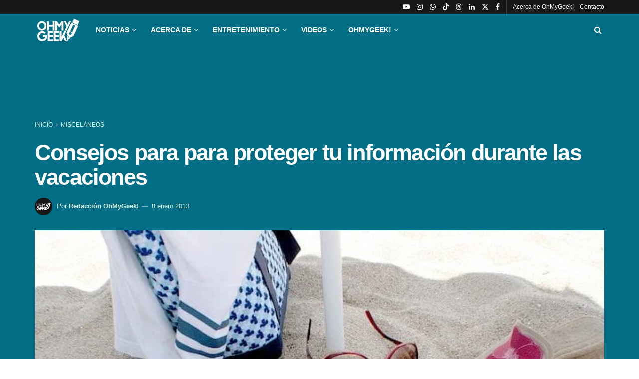

--- FILE ---
content_type: text/html; charset=UTF-8
request_url: https://ohmygeek.net/2013/01/08/consejos-para-para-proteger-tu-informacion-durante-las-vacaciones/
body_size: 39359
content:
<!doctype html>
<!--[if lt IE 7]><html class="no-js lt-ie9 lt-ie8 lt-ie7" lang="es" prefix="og: https://ogp.me/ns#"> <![endif]-->
<!--[if IE 7]><html class="no-js lt-ie9 lt-ie8" lang="es" prefix="og: https://ogp.me/ns#"> <![endif]-->
<!--[if IE 8]><html class="no-js lt-ie9" lang="es" prefix="og: https://ogp.me/ns#"> <![endif]-->
<!--[if IE 9]><html class="no-js lt-ie10" lang="es" prefix="og: https://ogp.me/ns#"> <![endif]-->
<!--[if gt IE 8]><!--><html class="no-js" lang="es" prefix="og: https://ogp.me/ns#"> <!--<![endif]--><head><script data-no-optimize="1">var litespeed_docref=sessionStorage.getItem("litespeed_docref");litespeed_docref&&(Object.defineProperty(document,"referrer",{get:function(){return litespeed_docref}}),sessionStorage.removeItem("litespeed_docref"));</script> <meta http-equiv="Content-Type" content="text/html; charset=UTF-8" /><meta name='viewport' content='width=device-width, initial-scale=1, user-scalable=yes' /><link rel="profile" href="http://gmpg.org/xfn/11" /><link rel="pingback" href="https://ohmygeek.net/xmlrpc.php" /> <script type="litespeed/javascript">var jnews_ajax_url='/?ajax-request=jnews'</script> <script type="litespeed/javascript">window.jnews=window.jnews||{},window.jnews.library=window.jnews.library||{},window.jnews.library=function(){"use strict";var e=this;e.win=window,e.doc=document,e.noop=function(){},e.globalBody=e.doc.getElementsByTagName("body")[0],e.globalBody=e.globalBody?e.globalBody:e.doc,e.win.jnewsDataStorage=e.win.jnewsDataStorage||{_storage:new WeakMap,put:function(e,t,n){this._storage.has(e)||this._storage.set(e,new Map),this._storage.get(e).set(t,n)},get:function(e,t){return this._storage.get(e).get(t)},has:function(e,t){return this._storage.has(e)&&this._storage.get(e).has(t)},remove:function(e,t){var n=this._storage.get(e).delete(t);return 0===!this._storage.get(e).size&&this._storage.delete(e),n}},e.windowWidth=function(){return e.win.innerWidth||e.docEl.clientWidth||e.globalBody.clientWidth},e.windowHeight=function(){return e.win.innerHeight||e.docEl.clientHeight||e.globalBody.clientHeight},e.requestAnimationFrame=e.win.requestAnimationFrame||e.win.webkitRequestAnimationFrame||e.win.mozRequestAnimationFrame||e.win.msRequestAnimationFrame||window.oRequestAnimationFrame||function(e){return setTimeout(e,1e3/60)},e.cancelAnimationFrame=e.win.cancelAnimationFrame||e.win.webkitCancelAnimationFrame||e.win.webkitCancelRequestAnimationFrame||e.win.mozCancelAnimationFrame||e.win.msCancelRequestAnimationFrame||e.win.oCancelRequestAnimationFrame||function(e){clearTimeout(e)},e.classListSupport="classList"in document.createElement("_"),e.hasClass=e.classListSupport?function(e,t){return e.classList.contains(t)}:function(e,t){return e.className.indexOf(t)>=0},e.addClass=e.classListSupport?function(t,n){e.hasClass(t,n)||t.classList.add(n)}:function(t,n){e.hasClass(t,n)||(t.className+=" "+n)},e.removeClass=e.classListSupport?function(t,n){e.hasClass(t,n)&&t.classList.remove(n)}:function(t,n){e.hasClass(t,n)&&(t.className=t.className.replace(n,""))},e.objKeys=function(e){var t=[];for(var n in e)Object.prototype.hasOwnProperty.call(e,n)&&t.push(n);return t},e.isObjectSame=function(e,t){var n=!0;return JSON.stringify(e)!==JSON.stringify(t)&&(n=!1),n},e.extend=function(){for(var e,t,n,o=arguments[0]||{},i=1,a=arguments.length;i<a;i++)if(null!==(e=arguments[i]))for(t in e)o!==(n=e[t])&&void 0!==n&&(o[t]=n);return o},e.dataStorage=e.win.jnewsDataStorage,e.isVisible=function(e){return 0!==e.offsetWidth&&0!==e.offsetHeight||e.getBoundingClientRect().length},e.getHeight=function(e){return e.offsetHeight||e.clientHeight||e.getBoundingClientRect().height},e.getWidth=function(e){return e.offsetWidth||e.clientWidth||e.getBoundingClientRect().width},e.supportsPassive=!1;try{var t=Object.defineProperty({},"passive",{get:function(){e.supportsPassive=!0}});"createEvent"in e.doc?e.win.addEventListener("test",null,t):"fireEvent"in e.doc&&e.win.attachEvent("test",null)}catch(e){}e.passiveOption=!!e.supportsPassive&&{passive:!0},e.setStorage=function(e,t){e="jnews-"+e;var n={expired:Math.floor(((new Date).getTime()+432e5)/1e3)};t=Object.assign(n,t);localStorage.setItem(e,JSON.stringify(t))},e.getStorage=function(e){e="jnews-"+e;var t=localStorage.getItem(e);return null!==t&&0<t.length?JSON.parse(localStorage.getItem(e)):{}},e.expiredStorage=function(){var t,n="jnews-";for(var o in localStorage)o.indexOf(n)>-1&&"undefined"!==(t=e.getStorage(o.replace(n,""))).expired&&t.expired<Math.floor((new Date).getTime()/1e3)&&localStorage.removeItem(o)},e.addEvents=function(t,n,o){for(var i in n){var a=["touchstart","touchmove"].indexOf(i)>=0&&!o&&e.passiveOption;"createEvent"in e.doc?t.addEventListener(i,n[i],a):"fireEvent"in e.doc&&t.attachEvent("on"+i,n[i])}},e.removeEvents=function(t,n){for(var o in n)"createEvent"in e.doc?t.removeEventListener(o,n[o]):"fireEvent"in e.doc&&t.detachEvent("on"+o,n[o])},e.triggerEvents=function(t,n,o){var i;o=o||{detail:null};return"createEvent"in e.doc?(!(i=e.doc.createEvent("CustomEvent")||new CustomEvent(n)).initCustomEvent||i.initCustomEvent(n,!0,!1,o),void t.dispatchEvent(i)):"fireEvent"in e.doc?((i=e.doc.createEventObject()).eventType=n,void t.fireEvent("on"+i.eventType,i)):void 0},e.getParents=function(t,n){void 0===n&&(n=e.doc);for(var o=[],i=t.parentNode,a=!1;!a;)if(i){var r=i;r.querySelectorAll(n).length?a=!0:(o.push(r),i=r.parentNode)}else o=[],a=!0;return o},e.forEach=function(e,t,n){for(var o=0,i=e.length;o<i;o++)t.call(n,e[o],o)},e.getText=function(e){return e.innerText||e.textContent},e.setText=function(e,t){var n="object"==typeof t?t.innerText||t.textContent:t;e.innerText&&(e.innerText=n),e.textContent&&(e.textContent=n)},e.httpBuildQuery=function(t){return e.objKeys(t).reduce(function t(n){var o=arguments.length>1&&void 0!==arguments[1]?arguments[1]:null;return function(i,a){var r=n[a];a=encodeURIComponent(a);var s=o?"".concat(o,"[").concat(a,"]"):a;return null==r||"function"==typeof r?(i.push("".concat(s,"=")),i):["number","boolean","string"].includes(typeof r)?(i.push("".concat(s,"=").concat(encodeURIComponent(r))),i):(i.push(e.objKeys(r).reduce(t(r,s),[]).join("&")),i)}}(t),[]).join("&")},e.get=function(t,n,o,i){return o="function"==typeof o?o:e.noop,e.ajax("GET",t,n,o,i)},e.post=function(t,n,o,i){return o="function"==typeof o?o:e.noop,e.ajax("POST",t,n,o,i)},e.ajax=function(t,n,o,i,a){var r=new XMLHttpRequest,s=n,c=e.httpBuildQuery(o);if(t=-1!=["GET","POST"].indexOf(t)?t:"GET",r.open(t,s+("GET"==t?"?"+c:""),!0),"POST"==t&&r.setRequestHeader("Content-type","application/x-www-form-urlencoded"),r.setRequestHeader("X-Requested-With","XMLHttpRequest"),r.onreadystatechange=function(){4===r.readyState&&200<=r.status&&300>r.status&&"function"==typeof i&&i.call(void 0,r.response)},void 0!==a&&!a){return{xhr:r,send:function(){r.send("POST"==t?c:null)}}}return r.send("POST"==t?c:null),{xhr:r}},e.scrollTo=function(t,n,o){function i(e,t,n){this.start=this.position(),this.change=e-this.start,this.currentTime=0,this.increment=20,this.duration=void 0===n?500:n,this.callback=t,this.finish=!1,this.animateScroll()}return Math.easeInOutQuad=function(e,t,n,o){return(e/=o/2)<1?n/2*e*e+t:-n/2*(--e*(e-2)-1)+t},i.prototype.stop=function(){this.finish=!0},i.prototype.move=function(t){e.doc.documentElement.scrollTop=t,e.globalBody.parentNode.scrollTop=t,e.globalBody.scrollTop=t},i.prototype.position=function(){return e.doc.documentElement.scrollTop||e.globalBody.parentNode.scrollTop||e.globalBody.scrollTop},i.prototype.animateScroll=function(){this.currentTime+=this.increment;var t=Math.easeInOutQuad(this.currentTime,this.start,this.change,this.duration);this.move(t),this.currentTime<this.duration&&!this.finish?e.requestAnimationFrame.call(e.win,this.animateScroll.bind(this)):this.callback&&"function"==typeof this.callback&&this.callback()},new i(t,n,o)},e.unwrap=function(t){var n,o=t;e.forEach(t,(function(e,t){n?n+=e:n=e})),o.replaceWith(n)},e.performance={start:function(e){performance.mark(e+"Start")},stop:function(e){performance.mark(e+"End"),performance.measure(e,e+"Start",e+"End")}},e.fps=function(){var t=0,n=0,o=0;!function(){var i=t=0,a=0,r=0,s=document.getElementById("fpsTable"),c=function(t){void 0===document.getElementsByTagName("body")[0]?e.requestAnimationFrame.call(e.win,(function(){c(t)})):document.getElementsByTagName("body")[0].appendChild(t)};null===s&&((s=document.createElement("div")).style.position="fixed",s.style.top="120px",s.style.left="10px",s.style.width="100px",s.style.height="20px",s.style.border="1px solid black",s.style.fontSize="11px",s.style.zIndex="100000",s.style.backgroundColor="white",s.id="fpsTable",c(s));var l=function(){o++,n=Date.now(),(a=(o/(r=(n-t)/1e3)).toPrecision(2))!=i&&(i=a,s.innerHTML=i+"fps"),1<r&&(t=n,o=0),e.requestAnimationFrame.call(e.win,l)};l()}()},e.instr=function(e,t){for(var n=0;n<t.length;n++)if(-1!==e.toLowerCase().indexOf(t[n].toLowerCase()))return!0},e.winLoad=function(t,n){function o(o){if("complete"===e.doc.readyState||"interactive"===e.doc.readyState)return!o||n?setTimeout(t,n||1):t(o),1}o()||e.addEvents(e.win,{load:o})},e.docReady=function(t,n){function o(o){if("complete"===e.doc.readyState||"interactive"===e.doc.readyState)return!o||n?setTimeout(t,n||1):t(o),1}o()||e.addEvents(e.doc,{DOMContentLiteSpeedLoaded:o})},e.fireOnce=function(){e.docReady((function(){e.assets=e.assets||[],e.assets.length&&(e.boot(),e.load_assets())}),50)},e.boot=function(){e.length&&e.doc.querySelectorAll("style[media]").forEach((function(e){"not all"==e.getAttribute("media")&&e.removeAttribute("media")}))},e.create_js=function(t,n){var o=e.doc.createElement("script");switch(o.setAttribute("src",t),n){case"defer":o.setAttribute("defer",!0);break;case"async":o.setAttribute("async",!0);break;case"deferasync":o.setAttribute("defer",!0),o.setAttribute("async",!0)}e.globalBody.appendChild(o)},e.load_assets=function(){"object"==typeof e.assets&&e.forEach(e.assets.slice(0),(function(t,n){var o="";t.defer&&(o+="defer"),t.async&&(o+="async"),e.create_js(t.url,o);var i=e.assets.indexOf(t);i>-1&&e.assets.splice(i,1)})),e.assets=jnewsoption.au_scripts=window.jnewsads=[]},e.setCookie=function(e,t,n){var o="";if(n){var i=new Date;i.setTime(i.getTime()+24*n*60*60*1e3),o="; expires="+i.toUTCString()}document.cookie=e+"="+(t||"")+o+"; path=/"},e.getCookie=function(e){for(var t=e+"=",n=document.cookie.split(";"),o=0;o<n.length;o++){for(var i=n[o];" "==i.charAt(0);)i=i.substring(1,i.length);if(0==i.indexOf(t))return i.substring(t.length,i.length)}return null},e.eraseCookie=function(e){document.cookie=e+"=; Path=/; Expires=Thu, 01 Jan 1970 00:00:01 GMT;"},e.docReady((function(){e.globalBody=e.globalBody==e.doc?e.doc.getElementsByTagName("body")[0]:e.globalBody,e.globalBody=e.globalBody?e.globalBody:e.doc})),e.winLoad((function(){e.winLoad((function(){var t=!1;if(void 0!==window.jnewsadmin)if(void 0!==window.file_version_checker){var n=e.objKeys(window.file_version_checker);n.length?n.forEach((function(e){t||"10.0.4"===window.file_version_checker[e]||(t=!0)})):t=!0}else t=!0;t&&(window.jnewsHelper.getMessage(),window.jnewsHelper.getNotice())}),2500)}))},window.jnews.library=new window.jnews.library</script> <title>Consejos para para proteger tu información durante las vacaciones | OhMyGeek!</title><meta name="description" content="Con el comienzo de las vacaciones de verano aumenta el uso de los equipos informáticos como fuente de entretenimiento e información durante las horas de ocio."/><meta name="robots" content="follow, index, max-snippet:-1, max-video-preview:-1, max-image-preview:large"/><link rel="canonical" href="https://ohmygeek.net/2013/01/08/consejos-para-para-proteger-tu-informacion-durante-las-vacaciones/" /><meta property="og:locale" content="es_ES" /><meta property="og:type" content="article" /><meta property="og:title" content="Consejos para para proteger tu información durante las vacaciones | OhMyGeek!" /><meta property="og:description" content="Con el comienzo de las vacaciones de verano aumenta el uso de los equipos informáticos como fuente de entretenimiento e información durante las horas de ocio." /><meta property="og:url" content="https://ohmygeek.net/2013/01/08/consejos-para-para-proteger-tu-informacion-durante-las-vacaciones/" /><meta property="og:site_name" content="OhMyGeek!" /><meta property="article:publisher" content="https://www.facebook.com/ohmygeek.net" /><meta property="article:author" content="https://facebook.com/ohmygeeknet" /><meta property="article:tag" content="Consejos" /><meta property="article:tag" content="ESET" /><meta property="article:section" content="Misceláneos" /><meta property="og:updated_time" content="2026-01-17T08:58:05-03:00" /><meta property="og:image" content="https://ohmygeek.net/wp-content/uploads/2013/01/vacaciones.jpg" /><meta property="og:image:secure_url" content="https://ohmygeek.net/wp-content/uploads/2013/01/vacaciones.jpg" /><meta property="og:image:width" content="640" /><meta property="og:image:height" content="427" /><meta property="og:image:alt" content="Consejos para para proteger tu información durante las vacaciones" /><meta property="og:image:type" content="image/jpeg" /><meta property="article:published_time" content="2013-01-08T12:00:55-03:00" /><meta property="article:modified_time" content="2026-01-17T08:58:05-03:00" /><meta name="twitter:card" content="summary_large_image" /><meta name="twitter:title" content="Consejos para para proteger tu información durante las vacaciones | OhMyGeek!" /><meta name="twitter:description" content="Con el comienzo de las vacaciones de verano aumenta el uso de los equipos informáticos como fuente de entretenimiento e información durante las horas de ocio." /><meta name="twitter:site" content="@OhMyGeek" /><meta name="twitter:creator" content="@OhMyGeek" /><meta name="twitter:image" content="https://ohmygeek.net/wp-content/uploads/2013/01/vacaciones.jpg" /><meta name="twitter:label1" content="Escrito por" /><meta name="twitter:data1" content="Redacción OhMyGeek!" /><meta name="twitter:label2" content="Tiempo de lectura" /><meta name="twitter:data2" content="2 minutos" /> <script type="application/ld+json" class="rank-math-schema-pro">{"@context":"https://schema.org","@graph":[{"@type":["NewsMediaOrganization","Organization"],"@id":"https://ohmygeek.net/#organization","name":"OhMyGeek!","url":"https://ohmygeek.net","sameAs":["https://www.facebook.com/ohmygeek.net","https://twitter.com/OhMyGeek","https://www.instagram.com/ohmygeeknet/","https://www.linkedin.com/company/3610115/","https://www.youtube.com/user/ohmygeektv","https://es.wikipedia.org/wiki/OhMyGeek%21","https://www.tiktok.com/@ohmygeeknet"],"logo":{"@type":"ImageObject","@id":"https://ohmygeek.net/#logo","url":"https://ohmygeek.net/wp-content/uploads/2026/01/OhMyGeek-Perfil-RRSS-Cuadrado.webp","contentUrl":"https://ohmygeek.net/wp-content/uploads/2026/01/OhMyGeek-Perfil-RRSS-Cuadrado.webp","caption":"OhMyGeek!","inLanguage":"es","width":"1080","height":"1080"},"description":"OhMyGeek! es un medio de noticias de tecnolog\u00eda, ciencia y cultura Geek en formato Web-blog, con programas en Televisi\u00f3n, Radio y Podcast."},{"@type":"WebSite","@id":"https://ohmygeek.net/#website","url":"https://ohmygeek.net","name":"OhMyGeek!","publisher":{"@id":"https://ohmygeek.net/#organization"},"inLanguage":"es"},{"@type":"ImageObject","@id":"https://ohmygeek.net/wp-content/uploads/2013/01/vacaciones.jpg","url":"https://ohmygeek.net/wp-content/uploads/2013/01/vacaciones.jpg","width":"640","height":"427","inLanguage":"es"},{"@type":"WebPage","@id":"https://ohmygeek.net/2013/01/08/consejos-para-para-proteger-tu-informacion-durante-las-vacaciones/#webpage","url":"https://ohmygeek.net/2013/01/08/consejos-para-para-proteger-tu-informacion-durante-las-vacaciones/","name":"Consejos para para proteger tu informaci\u00f3n durante las vacaciones | OhMyGeek!","datePublished":"2013-01-08T12:00:55-03:00","dateModified":"2026-01-17T08:58:05-03:00","isPartOf":{"@id":"https://ohmygeek.net/#website"},"primaryImageOfPage":{"@id":"https://ohmygeek.net/wp-content/uploads/2013/01/vacaciones.jpg"},"inLanguage":"es"},{"@type":"Person","@id":"https://ohmygeek.net/author/ohmygeek/","name":"Redacci\u00f3n OhMyGeek!","url":"https://ohmygeek.net/author/ohmygeek/","image":{"@type":"ImageObject","@id":"https://ohmygeek.net/wp-content/litespeed/avatar/238fc4c66462ab59ae624489ddabb18a.jpg?ver=1768944529","url":"https://ohmygeek.net/wp-content/litespeed/avatar/238fc4c66462ab59ae624489ddabb18a.jpg?ver=1768944529","caption":"Redacci\u00f3n OhMyGeek!","inLanguage":"es"},"sameAs":["https://ohmygeek.net","https://facebook.com/ohmygeeknet","https://twitter.com/https://twitter.com/OhMyGeek"],"worksFor":{"@id":"https://ohmygeek.net/#organization"}},{"@type":"NewsArticle","headline":"Consejos para para proteger tu informaci\u00f3n durante las vacaciones | OhMyGeek!","datePublished":"2013-01-08T12:00:55-03:00","dateModified":"2026-01-17T08:58:05-03:00","articleSection":"Miscel\u00e1neos","author":{"@id":"https://ohmygeek.net/author/ohmygeek/","name":"Redacci\u00f3n OhMyGeek!"},"publisher":{"@id":"https://ohmygeek.net/#organization"},"description":"Con el comienzo de las vacaciones de verano aumenta el uso de los equipos inform\u00e1ticos como fuente de entretenimiento e informaci\u00f3n durante las horas de ocio.","copyrightYear":"2026","copyrightHolder":{"@id":"https://ohmygeek.net/#organization"},"name":"Consejos para para proteger tu informaci\u00f3n durante las vacaciones | OhMyGeek!","@id":"https://ohmygeek.net/2013/01/08/consejos-para-para-proteger-tu-informacion-durante-las-vacaciones/#richSnippet","isPartOf":{"@id":"https://ohmygeek.net/2013/01/08/consejos-para-para-proteger-tu-informacion-durante-las-vacaciones/#webpage"},"image":{"@id":"https://ohmygeek.net/wp-content/uploads/2013/01/vacaciones.jpg"},"inLanguage":"es","mainEntityOfPage":{"@id":"https://ohmygeek.net/2013/01/08/consejos-para-para-proteger-tu-informacion-durante-las-vacaciones/#webpage"}}]}</script> <link rel='dns-prefetch' href='//fonts.googleapis.com' /><link rel='preconnect' href='https://fonts.gstatic.com' /><link rel="alternate" type="application/rss+xml" title="OhMyGeek! &raquo; Feed" href="https://ohmygeek.net/feed/" /><link rel="alternate" type="application/rss+xml" title="OhMyGeek! &raquo; Feed de los comentarios" href="https://ohmygeek.net/comments/feed/" /><link rel="alternate" title="oEmbed (JSON)" type="application/json+oembed" href="https://ohmygeek.net/wp-json/oembed/1.0/embed?url=https%3A%2F%2Fohmygeek.net%2F2013%2F01%2F08%2Fconsejos-para-para-proteger-tu-informacion-durante-las-vacaciones%2F" /><link rel="alternate" title="oEmbed (XML)" type="text/xml+oembed" href="https://ohmygeek.net/wp-json/oembed/1.0/embed?url=https%3A%2F%2Fohmygeek.net%2F2013%2F01%2F08%2Fconsejos-para-para-proteger-tu-informacion-durante-las-vacaciones%2F&#038;format=xml" />
<script id="u3df3jd0-ready" type="litespeed/javascript">window.advanced_ads_ready=function(e,a){a=a||"complete";var d=function(e){return"interactive"===a?"loading"!==e:"complete"===e};d(document.readyState)?e():document.addEventListener("readystatechange",(function(a){d(a.target.readyState)&&e()}),{once:"interactive"===a})},window.advanced_ads_ready_queue=window.advanced_ads_ready_queue||[]</script> <style id='wp-img-auto-sizes-contain-inline-css' type='text/css'>img:is([sizes=auto i],[sizes^="auto," i]){contain-intrinsic-size:3000px 1500px}
/*# sourceURL=wp-img-auto-sizes-contain-inline-css */</style><link data-optimized="2" rel="stylesheet" href="https://ohmygeek.net/wp-content/litespeed/css/eafbeaeb72e61154ac3e1bcfa1214de0.css?ver=1b9e9" /><link rel="preload" as="image" href="https://ohmygeek.net/wp-content/uploads/2023/06/ohmygeek-logo.png.webp"><link rel="preload" as="image" href="https://ohmygeek.net/wp-content/uploads/2023/06/ohmygeek-logo.png.webp"><link rel="preload" as="image" href="https://ohmygeek.net/wp-content/uploads/2023/06/ohmygeek-logo.png.webp"><link rel="preload" as="image" href="https://ohmygeek.net/wp-content/uploads/2013/01/vacaciones.jpg.webp"><link rel="preload" as="image" href="https://ohmygeek.net/wp-content/uploads/2013/01/vacaciones.jpg.webp"><style id='global-styles-inline-css' type='text/css'>:root{--wp--preset--aspect-ratio--square: 1;--wp--preset--aspect-ratio--4-3: 4/3;--wp--preset--aspect-ratio--3-4: 3/4;--wp--preset--aspect-ratio--3-2: 3/2;--wp--preset--aspect-ratio--2-3: 2/3;--wp--preset--aspect-ratio--16-9: 16/9;--wp--preset--aspect-ratio--9-16: 9/16;--wp--preset--color--black: #000000;--wp--preset--color--cyan-bluish-gray: #abb8c3;--wp--preset--color--white: #ffffff;--wp--preset--color--pale-pink: #f78da7;--wp--preset--color--vivid-red: #cf2e2e;--wp--preset--color--luminous-vivid-orange: #ff6900;--wp--preset--color--luminous-vivid-amber: #fcb900;--wp--preset--color--light-green-cyan: #7bdcb5;--wp--preset--color--vivid-green-cyan: #00d084;--wp--preset--color--pale-cyan-blue: #8ed1fc;--wp--preset--color--vivid-cyan-blue: #0693e3;--wp--preset--color--vivid-purple: #9b51e0;--wp--preset--gradient--vivid-cyan-blue-to-vivid-purple: linear-gradient(135deg,rgb(6,147,227) 0%,rgb(155,81,224) 100%);--wp--preset--gradient--light-green-cyan-to-vivid-green-cyan: linear-gradient(135deg,rgb(122,220,180) 0%,rgb(0,208,130) 100%);--wp--preset--gradient--luminous-vivid-amber-to-luminous-vivid-orange: linear-gradient(135deg,rgb(252,185,0) 0%,rgb(255,105,0) 100%);--wp--preset--gradient--luminous-vivid-orange-to-vivid-red: linear-gradient(135deg,rgb(255,105,0) 0%,rgb(207,46,46) 100%);--wp--preset--gradient--very-light-gray-to-cyan-bluish-gray: linear-gradient(135deg,rgb(238,238,238) 0%,rgb(169,184,195) 100%);--wp--preset--gradient--cool-to-warm-spectrum: linear-gradient(135deg,rgb(74,234,220) 0%,rgb(151,120,209) 20%,rgb(207,42,186) 40%,rgb(238,44,130) 60%,rgb(251,105,98) 80%,rgb(254,248,76) 100%);--wp--preset--gradient--blush-light-purple: linear-gradient(135deg,rgb(255,206,236) 0%,rgb(152,150,240) 100%);--wp--preset--gradient--blush-bordeaux: linear-gradient(135deg,rgb(254,205,165) 0%,rgb(254,45,45) 50%,rgb(107,0,62) 100%);--wp--preset--gradient--luminous-dusk: linear-gradient(135deg,rgb(255,203,112) 0%,rgb(199,81,192) 50%,rgb(65,88,208) 100%);--wp--preset--gradient--pale-ocean: linear-gradient(135deg,rgb(255,245,203) 0%,rgb(182,227,212) 50%,rgb(51,167,181) 100%);--wp--preset--gradient--electric-grass: linear-gradient(135deg,rgb(202,248,128) 0%,rgb(113,206,126) 100%);--wp--preset--gradient--midnight: linear-gradient(135deg,rgb(2,3,129) 0%,rgb(40,116,252) 100%);--wp--preset--font-size--small: 13px;--wp--preset--font-size--medium: 20px;--wp--preset--font-size--large: 36px;--wp--preset--font-size--x-large: 42px;--wp--preset--spacing--20: 0.44rem;--wp--preset--spacing--30: 0.67rem;--wp--preset--spacing--40: 1rem;--wp--preset--spacing--50: 1.5rem;--wp--preset--spacing--60: 2.25rem;--wp--preset--spacing--70: 3.38rem;--wp--preset--spacing--80: 5.06rem;--wp--preset--shadow--natural: 6px 6px 9px rgba(0, 0, 0, 0.2);--wp--preset--shadow--deep: 12px 12px 50px rgba(0, 0, 0, 0.4);--wp--preset--shadow--sharp: 6px 6px 0px rgba(0, 0, 0, 0.2);--wp--preset--shadow--outlined: 6px 6px 0px -3px rgb(255, 255, 255), 6px 6px rgb(0, 0, 0);--wp--preset--shadow--crisp: 6px 6px 0px rgb(0, 0, 0);}:where(.is-layout-flex){gap: 0.5em;}:where(.is-layout-grid){gap: 0.5em;}body .is-layout-flex{display: flex;}.is-layout-flex{flex-wrap: wrap;align-items: center;}.is-layout-flex > :is(*, div){margin: 0;}body .is-layout-grid{display: grid;}.is-layout-grid > :is(*, div){margin: 0;}:where(.wp-block-columns.is-layout-flex){gap: 2em;}:where(.wp-block-columns.is-layout-grid){gap: 2em;}:where(.wp-block-post-template.is-layout-flex){gap: 1.25em;}:where(.wp-block-post-template.is-layout-grid){gap: 1.25em;}.has-black-color{color: var(--wp--preset--color--black) !important;}.has-cyan-bluish-gray-color{color: var(--wp--preset--color--cyan-bluish-gray) !important;}.has-white-color{color: var(--wp--preset--color--white) !important;}.has-pale-pink-color{color: var(--wp--preset--color--pale-pink) !important;}.has-vivid-red-color{color: var(--wp--preset--color--vivid-red) !important;}.has-luminous-vivid-orange-color{color: var(--wp--preset--color--luminous-vivid-orange) !important;}.has-luminous-vivid-amber-color{color: var(--wp--preset--color--luminous-vivid-amber) !important;}.has-light-green-cyan-color{color: var(--wp--preset--color--light-green-cyan) !important;}.has-vivid-green-cyan-color{color: var(--wp--preset--color--vivid-green-cyan) !important;}.has-pale-cyan-blue-color{color: var(--wp--preset--color--pale-cyan-blue) !important;}.has-vivid-cyan-blue-color{color: var(--wp--preset--color--vivid-cyan-blue) !important;}.has-vivid-purple-color{color: var(--wp--preset--color--vivid-purple) !important;}.has-black-background-color{background-color: var(--wp--preset--color--black) !important;}.has-cyan-bluish-gray-background-color{background-color: var(--wp--preset--color--cyan-bluish-gray) !important;}.has-white-background-color{background-color: var(--wp--preset--color--white) !important;}.has-pale-pink-background-color{background-color: var(--wp--preset--color--pale-pink) !important;}.has-vivid-red-background-color{background-color: var(--wp--preset--color--vivid-red) !important;}.has-luminous-vivid-orange-background-color{background-color: var(--wp--preset--color--luminous-vivid-orange) !important;}.has-luminous-vivid-amber-background-color{background-color: var(--wp--preset--color--luminous-vivid-amber) !important;}.has-light-green-cyan-background-color{background-color: var(--wp--preset--color--light-green-cyan) !important;}.has-vivid-green-cyan-background-color{background-color: var(--wp--preset--color--vivid-green-cyan) !important;}.has-pale-cyan-blue-background-color{background-color: var(--wp--preset--color--pale-cyan-blue) !important;}.has-vivid-cyan-blue-background-color{background-color: var(--wp--preset--color--vivid-cyan-blue) !important;}.has-vivid-purple-background-color{background-color: var(--wp--preset--color--vivid-purple) !important;}.has-black-border-color{border-color: var(--wp--preset--color--black) !important;}.has-cyan-bluish-gray-border-color{border-color: var(--wp--preset--color--cyan-bluish-gray) !important;}.has-white-border-color{border-color: var(--wp--preset--color--white) !important;}.has-pale-pink-border-color{border-color: var(--wp--preset--color--pale-pink) !important;}.has-vivid-red-border-color{border-color: var(--wp--preset--color--vivid-red) !important;}.has-luminous-vivid-orange-border-color{border-color: var(--wp--preset--color--luminous-vivid-orange) !important;}.has-luminous-vivid-amber-border-color{border-color: var(--wp--preset--color--luminous-vivid-amber) !important;}.has-light-green-cyan-border-color{border-color: var(--wp--preset--color--light-green-cyan) !important;}.has-vivid-green-cyan-border-color{border-color: var(--wp--preset--color--vivid-green-cyan) !important;}.has-pale-cyan-blue-border-color{border-color: var(--wp--preset--color--pale-cyan-blue) !important;}.has-vivid-cyan-blue-border-color{border-color: var(--wp--preset--color--vivid-cyan-blue) !important;}.has-vivid-purple-border-color{border-color: var(--wp--preset--color--vivid-purple) !important;}.has-vivid-cyan-blue-to-vivid-purple-gradient-background{background: var(--wp--preset--gradient--vivid-cyan-blue-to-vivid-purple) !important;}.has-light-green-cyan-to-vivid-green-cyan-gradient-background{background: var(--wp--preset--gradient--light-green-cyan-to-vivid-green-cyan) !important;}.has-luminous-vivid-amber-to-luminous-vivid-orange-gradient-background{background: var(--wp--preset--gradient--luminous-vivid-amber-to-luminous-vivid-orange) !important;}.has-luminous-vivid-orange-to-vivid-red-gradient-background{background: var(--wp--preset--gradient--luminous-vivid-orange-to-vivid-red) !important;}.has-very-light-gray-to-cyan-bluish-gray-gradient-background{background: var(--wp--preset--gradient--very-light-gray-to-cyan-bluish-gray) !important;}.has-cool-to-warm-spectrum-gradient-background{background: var(--wp--preset--gradient--cool-to-warm-spectrum) !important;}.has-blush-light-purple-gradient-background{background: var(--wp--preset--gradient--blush-light-purple) !important;}.has-blush-bordeaux-gradient-background{background: var(--wp--preset--gradient--blush-bordeaux) !important;}.has-luminous-dusk-gradient-background{background: var(--wp--preset--gradient--luminous-dusk) !important;}.has-pale-ocean-gradient-background{background: var(--wp--preset--gradient--pale-ocean) !important;}.has-electric-grass-gradient-background{background: var(--wp--preset--gradient--electric-grass) !important;}.has-midnight-gradient-background{background: var(--wp--preset--gradient--midnight) !important;}.has-small-font-size{font-size: var(--wp--preset--font-size--small) !important;}.has-medium-font-size{font-size: var(--wp--preset--font-size--medium) !important;}.has-large-font-size{font-size: var(--wp--preset--font-size--large) !important;}.has-x-large-font-size{font-size: var(--wp--preset--font-size--x-large) !important;}
/*# sourceURL=global-styles-inline-css */</style><style id='classic-theme-styles-inline-css' type='text/css'>/*! This file is auto-generated */
.wp-block-button__link{color:#fff;background-color:#32373c;border-radius:9999px;box-shadow:none;text-decoration:none;padding:calc(.667em + 2px) calc(1.333em + 2px);font-size:1.125em}.wp-block-file__button{background:#32373c;color:#fff;text-decoration:none}
/*# sourceURL=/wp-includes/css/classic-themes.min.css */</style> <script type="litespeed/javascript" data-src="https://ohmygeek.net/wp-includes/js/jquery/jquery.min.js" id="jquery-core-js"></script> <script id="advanced-ads-advanced-js-js-extra" type="litespeed/javascript">var advads_options={"blog_id":"1","privacy":{"enabled":!1,"state":"not_needed"}}</script> <script id="advanced_ads_pro/visitor_conditions-js-extra" type="litespeed/javascript">var advanced_ads_pro_visitor_conditions={"referrer_cookie_name":"advanced_ads_pro_visitor_referrer","referrer_exdays":"365","page_impr_cookie_name":"advanced_ads_page_impressions","page_impr_exdays":"3650"}</script> <script type="text/javascript" src="//ohmygeek.net/wp-content/uploads/jnews/gtag/gtag.js" id="jnews-google-tag-manager-js" defer></script> <script id="jnews-google-tag-manager-js-after" type="litespeed/javascript">window.addEventListener('DOMContentLiteSpeedLoaded',function(){(function(){window.dataLayer=window.dataLayer||[];function gtag(){dataLayer.push(arguments)}
gtag('js',new Date());gtag('config','G-P1SWX1QHQY')})()})</script> <script></script><link rel="https://api.w.org/" href="https://ohmygeek.net/wp-json/" /><link rel="alternate" title="JSON" type="application/json" href="https://ohmygeek.net/wp-json/wp/v2/posts/42129" /><link rel="EditURI" type="application/rsd+xml" title="RSD" href="https://ohmygeek.net/xmlrpc.php?rsd" /><meta name="generator" content="WordPress 6.9" /><link rel='shortlink' href='https://ohmygeek.net/?p=42129' /><meta name="theme-color" content="#181818"/> <script type="litespeed/javascript">var advadsCfpQueue=[];var advadsCfpAd=function(adID){if('undefined'===typeof advadsProCfp){advadsCfpQueue.push(adID)}else{advadsProCfp.addElement(adID)}}</script> <meta name="generator" content="Powered by WPBakery Page Builder - drag and drop page builder for WordPress."/><link rel="icon" href="https://ohmygeek.net/wp-content/uploads/2026/01/cropped-Favicon-OhMyGeek-32x32.webp" sizes="32x32" /><link rel="icon" href="https://ohmygeek.net/wp-content/uploads/2026/01/cropped-Favicon-OhMyGeek-192x192.webp" sizes="192x192" /><link rel="apple-touch-icon" href="https://ohmygeek.net/wp-content/uploads/2026/01/cropped-Favicon-OhMyGeek-180x180.webp" /><meta name="msapplication-TileImage" content="https://ohmygeek.net/wp-content/uploads/2026/01/cropped-Favicon-OhMyGeek-270x270.webp" /><style id="jeg_dynamic_css" type="text/css" data-type="jeg_custom-css">.jeg_container, .jeg_content, .jeg_boxed .jeg_main .jeg_container, .jeg_autoload_separator { background-color : #ffffff; } body { --j-body-color : #181818; --j-accent-color : #0191b1; --j-alt-color : #0191b1; --j-heading-color : #181818; } body,.jeg_newsfeed_list .tns-outer .tns-controls button,.jeg_filter_button,.owl-carousel .owl-nav div,.jeg_readmore,.jeg_hero_style_7 .jeg_post_meta a,.widget_calendar thead th,.widget_calendar tfoot a,.jeg_socialcounter a,.entry-header .jeg_meta_like a,.entry-header .jeg_meta_comment a,.entry-header .jeg_meta_donation a,.entry-header .jeg_meta_bookmark a,.entry-content tbody tr:hover,.entry-content th,.jeg_splitpost_nav li:hover a,#breadcrumbs a,.jeg_author_socials a:hover,.jeg_footer_content a,.jeg_footer_bottom a,.jeg_cartcontent,.woocommerce .woocommerce-breadcrumb a { color : #181818; } a, .jeg_menu_style_5>li>a:hover, .jeg_menu_style_5>li.sfHover>a, .jeg_menu_style_5>li.current-menu-item>a, .jeg_menu_style_5>li.current-menu-ancestor>a, .jeg_navbar .jeg_menu:not(.jeg_main_menu)>li>a:hover, .jeg_midbar .jeg_menu:not(.jeg_main_menu)>li>a:hover, .jeg_side_tabs li.active, .jeg_block_heading_5 strong, .jeg_block_heading_6 strong, .jeg_block_heading_7 strong, .jeg_block_heading_8 strong, .jeg_subcat_list li a:hover, .jeg_subcat_list li button:hover, .jeg_pl_lg_7 .jeg_thumb .jeg_post_category a, .jeg_pl_xs_2:before, .jeg_pl_xs_4 .jeg_postblock_content:before, .jeg_postblock .jeg_post_title a:hover, .jeg_hero_style_6 .jeg_post_title a:hover, .jeg_sidefeed .jeg_pl_xs_3 .jeg_post_title a:hover, .widget_jnews_popular .jeg_post_title a:hover, .jeg_meta_author a, .widget_archive li a:hover, .widget_pages li a:hover, .widget_meta li a:hover, .widget_recent_entries li a:hover, .widget_rss li a:hover, .widget_rss cite, .widget_categories li a:hover, .widget_categories li.current-cat>a, #breadcrumbs a:hover, .jeg_share_count .counts, .commentlist .bypostauthor>.comment-body>.comment-author>.fn, span.required, .jeg_review_title, .bestprice .price, .authorlink a:hover, .jeg_vertical_playlist .jeg_video_playlist_play_icon, .jeg_vertical_playlist .jeg_video_playlist_item.active .jeg_video_playlist_thumbnail:before, .jeg_horizontal_playlist .jeg_video_playlist_play, .woocommerce li.product .pricegroup .button, .widget_display_forums li a:hover, .widget_display_topics li:before, .widget_display_replies li:before, .widget_display_views li:before, .bbp-breadcrumb a:hover, .jeg_mobile_menu li.sfHover>a, .jeg_mobile_menu li a:hover, .split-template-6 .pagenum, .jeg_mobile_menu_style_5>li>a:hover, .jeg_mobile_menu_style_5>li.sfHover>a, .jeg_mobile_menu_style_5>li.current-menu-item>a, .jeg_mobile_menu_style_5>li.current-menu-ancestor>a, .jeg_mobile_menu.jeg_menu_dropdown li.open > div > a ,.jeg_menu_dropdown.language-swicher .sub-menu li a:hover { color : #0191b1; } .jeg_menu_style_1>li>a:before, .jeg_menu_style_2>li>a:before, .jeg_menu_style_3>li>a:before, .jeg_side_toggle, .jeg_slide_caption .jeg_post_category a, .jeg_slider_type_1_wrapper .tns-controls button.tns-next, .jeg_block_heading_1 .jeg_block_title span, .jeg_block_heading_2 .jeg_block_title span, .jeg_block_heading_3, .jeg_block_heading_4 .jeg_block_title span, .jeg_block_heading_6:after, .jeg_pl_lg_box .jeg_post_category a, .jeg_pl_md_box .jeg_post_category a, .jeg_readmore:hover, .jeg_thumb .jeg_post_category a, .jeg_block_loadmore a:hover, .jeg_postblock.alt .jeg_block_loadmore a:hover, .jeg_block_loadmore a.active, .jeg_postblock_carousel_2 .jeg_post_category a, .jeg_heroblock .jeg_post_category a, .jeg_pagenav_1 .page_number.active, .jeg_pagenav_1 .page_number.active:hover, input[type="submit"], .btn, .button, .widget_tag_cloud a:hover, .popularpost_item:hover .jeg_post_title a:before, .jeg_splitpost_4 .page_nav, .jeg_splitpost_5 .page_nav, .jeg_post_via a:hover, .jeg_post_source a:hover, .jeg_post_tags a:hover, .comment-reply-title small a:before, .comment-reply-title small a:after, .jeg_storelist .productlink, .authorlink li.active a:before, .jeg_footer.dark .socials_widget:not(.nobg) a:hover .fa,.jeg_footer.dark .socials_widget:not(.nobg) a:hover > span.jeg-icon, div.jeg_breakingnews_title, .jeg_overlay_slider_bottom_wrapper .tns-controls button, .jeg_overlay_slider_bottom_wrapper .tns-controls button:hover, .jeg_vertical_playlist .jeg_video_playlist_current, .woocommerce span.onsale, .woocommerce #respond input#submit:hover, .woocommerce a.button:hover, .woocommerce button.button:hover, .woocommerce input.button:hover, .woocommerce #respond input#submit.alt, .woocommerce a.button.alt, .woocommerce button.button.alt, .woocommerce input.button.alt, .jeg_popup_post .caption, .jeg_footer.dark input[type="submit"], .jeg_footer.dark .btn, .jeg_footer.dark .button, .footer_widget.widget_tag_cloud a:hover, .jeg_inner_content .content-inner .jeg_post_category a:hover, #buddypress .standard-form button, #buddypress a.button, #buddypress input[type="submit"], #buddypress input[type="button"], #buddypress input[type="reset"], #buddypress ul.button-nav li a, #buddypress .generic-button a, #buddypress .generic-button button, #buddypress .comment-reply-link, #buddypress a.bp-title-button, #buddypress.buddypress-wrap .members-list li .user-update .activity-read-more a, div#buddypress .standard-form button:hover, div#buddypress a.button:hover, div#buddypress input[type="submit"]:hover, div#buddypress input[type="button"]:hover, div#buddypress input[type="reset"]:hover, div#buddypress ul.button-nav li a:hover, div#buddypress .generic-button a:hover, div#buddypress .generic-button button:hover, div#buddypress .comment-reply-link:hover, div#buddypress a.bp-title-button:hover, div#buddypress.buddypress-wrap .members-list li .user-update .activity-read-more a:hover, #buddypress #item-nav .item-list-tabs ul li a:before, .jeg_inner_content .jeg_meta_container .follow-wrapper a { background-color : #0191b1; } .jeg_block_heading_7 .jeg_block_title span, .jeg_readmore:hover, .jeg_block_loadmore a:hover, .jeg_block_loadmore a.active, .jeg_pagenav_1 .page_number.active, .jeg_pagenav_1 .page_number.active:hover, .jeg_pagenav_3 .page_number:hover, .jeg_prevnext_post a:hover h3, .jeg_overlay_slider .jeg_post_category, .jeg_sidefeed .jeg_post.active, .jeg_vertical_playlist.jeg_vertical_playlist .jeg_video_playlist_item.active .jeg_video_playlist_thumbnail img, .jeg_horizontal_playlist .jeg_video_playlist_item.active { border-color : #0191b1; } .jeg_tabpost_nav li.active, .woocommerce div.product .woocommerce-tabs ul.tabs li.active, .jeg_mobile_menu_style_1>li.current-menu-item a, .jeg_mobile_menu_style_1>li.current-menu-ancestor a, .jeg_mobile_menu_style_2>li.current-menu-item::after, .jeg_mobile_menu_style_2>li.current-menu-ancestor::after, .jeg_mobile_menu_style_3>li.current-menu-item::before, .jeg_mobile_menu_style_3>li.current-menu-ancestor::before { border-bottom-color : #0191b1; } .jeg_post_share .jeg-icon svg { fill : #0191b1; } .jeg_post_meta .fa, .jeg_post_meta .jpwt-icon, .entry-header .jeg_post_meta .fa, .jeg_review_stars, .jeg_price_review_list { color : #0191b1; } .jeg_share_button.share-float.share-monocrhome a { background-color : #0191b1; } h1,h2,h3,h4,h5,h6,.jeg_post_title a,.entry-header .jeg_post_title,.jeg_hero_style_7 .jeg_post_title a,.jeg_block_title,.jeg_splitpost_bar .current_title,.jeg_video_playlist_title,.gallery-caption,.jeg_push_notification_button>a.button { color : #181818; } .split-template-9 .pagenum, .split-template-10 .pagenum, .split-template-11 .pagenum, .split-template-12 .pagenum, .split-template-13 .pagenum, .split-template-15 .pagenum, .split-template-18 .pagenum, .split-template-20 .pagenum, .split-template-19 .current_title span, .split-template-20 .current_title span { background-color : #181818; } .jeg_topbar .jeg_nav_row, .jeg_topbar .jeg_search_no_expand .jeg_search_input { line-height : 28px; } .jeg_topbar .jeg_nav_row, .jeg_topbar .jeg_nav_icon { height : 28px; } .jeg_topbar .jeg_logo_img { max-height : 28px; } .jeg_topbar, .jeg_topbar.dark, .jeg_topbar.custom { background : #181818; } .jeg_topbar, .jeg_topbar.dark { border-color : rgba(255,255,255,0); border-top-width : 0px; } .jeg_topbar .jeg_nav_item, .jeg_topbar.dark .jeg_nav_item { border-color : rgba(255,255,255,0); } .jeg_midbar { height : 50px; } .jeg_midbar .jeg_logo_img { max-height : 50px; } .jeg_midbar, .jeg_midbar.dark { border-bottom-width : 0px; } .jeg_header .jeg_bottombar.jeg_navbar,.jeg_bottombar .jeg_nav_icon { height : 65px; } .jeg_header .jeg_bottombar.jeg_navbar, .jeg_header .jeg_bottombar .jeg_main_menu:not(.jeg_menu_style_1) > li > a, .jeg_header .jeg_bottombar .jeg_menu_style_1 > li, .jeg_header .jeg_bottombar .jeg_menu:not(.jeg_main_menu) > li > a { line-height : 65px; } .jeg_bottombar .jeg_logo_img { max-height : 65px; } .jeg_header .jeg_bottombar.jeg_navbar_wrapper:not(.jeg_navbar_boxed), .jeg_header .jeg_bottombar.jeg_navbar_boxed .jeg_nav_row { background : #026e86; } .jeg_header .jeg_bottombar a, .jeg_header .jeg_bottombar.jeg_navbar_dark a { color : #026e86; } .jeg_header .jeg_bottombar a:hover, .jeg_header .jeg_bottombar.jeg_navbar_dark a:hover, .jeg_header .jeg_bottombar .jeg_menu:not(.jeg_main_menu) > li > a:hover { color : #181818; } .jeg_header .jeg_bottombar, .jeg_header .jeg_bottombar.jeg_navbar_dark, .jeg_bottombar.jeg_navbar_boxed .jeg_nav_row, .jeg_bottombar.jeg_navbar_dark.jeg_navbar_boxed .jeg_nav_row { border-top-width : 0px; border-bottom-width : 0px; } .jeg_header_wrapper .jeg_bottombar, .jeg_header_wrapper .jeg_bottombar.jeg_navbar_dark, .jeg_bottombar.jeg_navbar_boxed .jeg_nav_row, .jeg_bottombar.jeg_navbar_dark.jeg_navbar_boxed .jeg_nav_row { border-top-color : #026e86; border-bottom-color : #026e86; } .jeg_stickybar.jeg_navbar,.jeg_navbar .jeg_nav_icon { height : 50px; } .jeg_stickybar.jeg_navbar, .jeg_stickybar .jeg_main_menu:not(.jeg_menu_style_1) > li > a, .jeg_stickybar .jeg_menu_style_1 > li, .jeg_stickybar .jeg_menu:not(.jeg_main_menu) > li > a { line-height : 50px; } .jeg_header_sticky .jeg_navbar_wrapper:not(.jeg_navbar_boxed), .jeg_header_sticky .jeg_navbar_boxed .jeg_nav_row { background : #026e86; } .jeg_stickybar, .jeg_stickybar.dark { border-bottom-width : 2px; } .jeg_stickybar, .jeg_stickybar.dark, .jeg_stickybar.jeg_navbar_boxed .jeg_nav_row { border-bottom-color : #026e86; } .jeg_mobile_bottombar { height : 50px; line-height : 50px; } .jeg_mobile_midbar, .jeg_mobile_midbar.dark { background : #026e86; border-top-width : 0px; } .jeg_navbar_mobile_menu { border-top-width : 0px; } .jeg_header .socials_widget > a > i.fa:before { color : #ffffff; } .jeg_header .socials_widget.nobg > a > i > span.jeg-icon svg { fill : #ffffff; } .jeg_header .socials_widget.nobg > a > span.jeg-icon svg { fill : #ffffff; } .jeg_header .socials_widget > a > span.jeg-icon svg { fill : #ffffff; } .jeg_header .socials_widget > a > i > span.jeg-icon svg { fill : #ffffff; } .jeg_header .jeg_vertical_menu.jeg_vertical_menu_1 { border-top-width : 6px; } .jeg_header .jeg_search_wrapper.search_icon .jeg_search_toggle { color : #ffffff; } .jeg_header .jeg_search_wrapper.jeg_search_popup_expand .jeg_search_form, .jeg_header .jeg_search_popup_expand .jeg_search_result { background : #ffffff; } .jeg_header .jeg_search_expanded .jeg_search_popup_expand .jeg_search_form:before { border-bottom-color : #ffffff; } .jeg_header .jeg_search_wrapper.jeg_search_popup_expand .jeg_search_form .jeg_search_input { border-color : #ffffff; } .jeg_header .jeg_search_popup_expand .jeg_search_result a, .jeg_header .jeg_search_popup_expand .jeg_search_result .search-link { color : #ffffff; } .jeg_nav_search { width : 100%; } .jeg_header .jeg_menu.jeg_main_menu > li > a { color : #ffffff; } .jeg_header .jeg_menu_style_4 > li > a:hover, .jeg_header .jeg_menu_style_4 > li.sfHover > a, .jeg_header .jeg_menu_style_4 > li.current-menu-item > a, .jeg_header .jeg_menu_style_4 > li.current-menu-ancestor > a, .jeg_navbar_dark .jeg_menu_style_4 > li > a:hover, .jeg_navbar_dark .jeg_menu_style_4 > li.sfHover > a, .jeg_navbar_dark .jeg_menu_style_4 > li.current-menu-item > a, .jeg_navbar_dark .jeg_menu_style_4 > li.current-menu-ancestor > a { background : #ffffff; } .jeg_header .jeg_menu.jeg_main_menu > li > a:hover, .jeg_header .jeg_menu.jeg_main_menu > li.sfHover > a, .jeg_header .jeg_menu.jeg_main_menu > li > .sf-with-ul:hover:after, .jeg_header .jeg_menu.jeg_main_menu > li.sfHover > .sf-with-ul:after, .jeg_header .jeg_menu_style_4 > li.current-menu-item > a, .jeg_header .jeg_menu_style_4 > li.current-menu-ancestor > a, .jeg_header .jeg_menu_style_5 > li.current-menu-item > a, .jeg_header .jeg_menu_style_5 > li.current-menu-ancestor > a { color : #026e86; } .jeg_navbar_wrapper .jeg_menu li > ul { background : #ffffff; } .jeg_navbar_wrapper .jeg_menu li > ul li > a { color : #026e86; } .jeg_header .jeg_navbar_wrapper .jeg_menu li > ul li:hover > a, .jeg_header .jeg_navbar_wrapper .jeg_menu li > ul li.sfHover > a, .jeg_header .jeg_navbar_wrapper .jeg_menu li > ul li.current-menu-item > a, .jeg_header .jeg_navbar_wrapper .jeg_menu li > ul li.current-menu-ancestor > a, .jeg_header .jeg_navbar_wrapper .jeg_menu li > ul li:hover > .sf-with-ul:after, .jeg_header .jeg_navbar_wrapper .jeg_menu li > ul li.sfHover > .sf-with-ul:after, .jeg_header .jeg_navbar_wrapper .jeg_menu li > ul li.current-menu-item > .sf-with-ul:after, .jeg_header .jeg_navbar_wrapper .jeg_menu li > ul li.current-menu-ancestor > .sf-with-ul:after { color : #181818; } .jeg_megamenu .sub-menu .jeg_newsfeed_subcat { background-color : #ffffff; } .jeg_megamenu .sub-menu { background-color : #ffffff; } .jeg_megamenu .sub-menu .jeg_newsfeed_list .jeg_newsfeed_item .jeg_post_title a { color : #181818; } .jeg_newsfeed_tags { border-left-color : rgba(255,255,255,0.07); } .jeg_megamenu .sub-menu .jeg_newsfeed_list .tns-outer .tns-controls button { background-color : #181818; border-color : rgba(0,0,0,0); } .jeg_megamenu .sub-menu .jeg_newsfeed_list .tns-outer .tns-controls button:hover { background-color : #0191b1; } .jnews .jeg_header .jeg_menu.jeg_top_menu > li > a { color : #ffffff; } #jeg_off_canvas.dark .jeg_mobile_wrapper, #jeg_off_canvas .jeg_mobile_wrapper { background : #026e86; } .jeg_footer_content,.jeg_footer.dark .jeg_footer_content { background-color : #181818; } .jeg_footer .jeg_footer_heading h3,.jeg_footer.dark .jeg_footer_heading h3,.jeg_footer .widget h2,.jeg_footer .footer_dark .widget h2 { color : #f9f9f9; } .jeg_footer .jeg_footer_content a, .jeg_footer.dark .jeg_footer_content a { color : #026e86; } .jeg_footer_bottom,.jeg_footer.dark .jeg_footer_bottom,.jeg_footer_secondary,.jeg_footer.dark .jeg_footer_secondary { background-color : #026e86; } .jeg_footer_secondary,.jeg_footer.dark .jeg_footer_secondary,.jeg_footer_bottom,.jeg_footer.dark .jeg_footer_bottom,.jeg_footer_sidecontent .jeg_footer_primary { color : #ffffff; } .jeg_footer_bottom a,.jeg_footer.dark .jeg_footer_bottom a,.jeg_footer_secondary a,.jeg_footer.dark .jeg_footer_secondary a,.jeg_footer_sidecontent .jeg_footer_primary a,.jeg_footer_sidecontent.dark .jeg_footer_primary a { color : #ffffff; } .jeg_menu_footer a:hover,.jeg_footer.dark .jeg_menu_footer a:hover,.jeg_footer_sidecontent .jeg_footer_primary .col-md-7 .jeg_menu_footer a:hover { color : #181818; } .socials_widget a .fa,.jeg_footer.dark .socials_widget a .fa,.jeg_footer .socials_widget.nobg .fa,.jeg_footer.dark .socials_widget.nobg .fa,.jeg_footer .socials_widget:not(.nobg) a .fa,.jeg_footer.dark .socials_widget:not(.nobg) a .fa { color : #ffffff; } .jeg_footer .socials_widget.nobg span.jeg-icon svg, .jeg_footer div.socials_widget span.jeg-icon svg { fill : #ffffff; } .socials_widget a:hover .fa,.jeg_footer.dark .socials_widget a:hover .fa,.socials_widget a:hover .fa,.jeg_footer.dark .socials_widget a:hover .fa,.jeg_footer .socials_widget.nobg a:hover .fa,.jeg_footer.dark .socials_widget.nobg a:hover .fa,.jeg_footer .socials_widget:not(.nobg) a:hover .fa,.jeg_footer.dark .socials_widget:not(.nobg) a:hover .fa { color : #dddddd; } .jeg_footer .socials_widget.nobg span.jeg-icon svg:hover, .jeg_footer div.socials_widget span.jeg-icon svg:hover { fill : #dddddd; } .jeg_read_progress_wrapper .jeg_progress_container .progress-bar { background-color : #026e86; } body,input,textarea,select,.chosen-container-single .chosen-single,.btn,.button { font-family: "Helvetica Neue", Helvetica, Roboto, Arial, sans-serif; } .jeg_main_menu > li > a { font-family: "Helvetica Neue", Helvetica, Roboto, Arial, sans-serif; } h3.jeg_block_title, .jeg_footer .jeg_footer_heading h3, .jeg_footer .widget h2, .jeg_tabpost_nav li { font-family: "Helvetica Neue", Helvetica, Roboto, Arial, sans-serif; } .jeg_post_title, .entry-header .jeg_post_title, .jeg_single_tpl_2 .entry-header .jeg_post_title, .jeg_single_tpl_3 .entry-header .jeg_post_title, .jeg_single_tpl_6 .entry-header .jeg_post_title, .jeg_content .jeg_custom_title_wrapper .jeg_post_title { font-family: "Helvetica Neue", Helvetica, Roboto, Arial, sans-serif;font-size: 45px;  } .jeg_post_excerpt p, .content-inner p { font-family: Merriweather,Helvetica,Arial,sans-serif;font-size: 17px; line-height: 1.9em;  } .content-inner > [class^="wp-block-"]:not(h1,h2,h3,h4,h5,h6) { margin-top : 0px; } .jeg_thumb .jeg_post_category a,.jeg_pl_lg_box .jeg_post_category a,.jeg_pl_md_box .jeg_post_category a,.jeg_postblock_carousel_2 .jeg_post_category a,.jeg_heroblock .jeg_post_category a,.jeg_slide_caption .jeg_post_category a { background-color : #000000; color : #ffffff; } .jeg_overlay_slider .jeg_post_category,.jeg_thumb .jeg_post_category a,.jeg_pl_lg_box .jeg_post_category a,.jeg_pl_md_box .jeg_post_category a,.jeg_postblock_carousel_2 .jeg_post_category a,.jeg_heroblock .jeg_post_category a,.jeg_slide_caption .jeg_post_category a { border-color : #000000; }</style><style type="text/css" id="wp-custom-css">/* WEB GENERAL */
body { overflow-x: hidden; }
.jscroll-to-top.show { display: none; }
.jspHorizontalBar { background: none; }
@media only screen and (max-width: 480px) { .jeg_postblock_content .jeg_post_title { font-weight: 600; } }

/* MENU */
.jeg_navbar_mobile.menu-txt { color: #0191b1; font-size: 14px; font-weight: 500; }
.jeg_nav_row .menu-txt { color: #FFF; font-size: 14px; font-weight: 500; }
.jeg_navbar_mobile { box-shadow: none; }
.nav_wrap .menu-txt { color: #FFFFFF; }
.jeg_navbar .jeg_nav_item { padding: 0 5px; }
.jeg_mobile_bottombar .jeg_nav_item { padding: 0 4px; }
.jeg_nav_icon .jeg_mobile_toggle { width: 22px; height: 16px; }
.jeg_mobile_bottombar.dark .jeg_search_toggle, .jeg_mobile_bottombar.dark .toggle_btn { font-size: 30px; }
.jeg_megamenu .sub-menu .jeg_newsfeed_list .tns-outer .tns-controls button { color: #FFFFFF; }
.jnews .jeg_header .jeg_menu.jeg_top_menu > li > a:hover {
	color: #FFFFFF;
	text-decoration: underline !important;
	text-decoration-thickness: 3px !important;
	text-decoration-color: #FFF !important;
	text-underline-offset: 3px !important;
}
.jeg_mobile_logo img { padding-bottom: 2px; }

/* MENU VERTICAL */
.chosen-container-single .chosen-single, input:not([type=submit]), select, textarea { font-weight: 500; }
.jeg_mobile_menu li a { color: #FFFFFF !important; font-size: 24px; }
.sf-arrows .sf-with-ul:after { color: #FFF; }
.jeg_mobile_menu ul li a { border-bottom: 1px solid #eeeeee45; }
.jeg_mobile_menu ul li a:hover { color:#181818 !important; }
.jeg_search_wrapper .jeg_search_input { height: 50px; }
.jeg_aside_item { border-bottom: 0px; }
.jeg_aside_copyright { color: #FFF; border-bottom: 0px; font-size: 14px; }
.jeg_aside_copyright a { border-bottom: 0px; }
.jeg_aside_copyright a:hover {
	color: #FFFFFF;
	text-decoration: underline !important;
	text-decoration-thickness: 3px !important;
	text-decoration-color: #FFF !important;
	text-underline-offset: 3px !important;
}
.jeg_aside_item.socials_widget .fa { color:#FFF !important; }
.jeg_aside_item .jeg-icon svg { fill: #FFF !important; }

/* SINGLE CONTENIDO */
@media (max-width: 480px) { .single .entry-header .jeg_post_title { font-size: 26px !important; } }
.single .jeg_post_title { color: #FFF !important; }
.wp-block-embed-twitter .twitter-tweet, .wp-embedded-content { display: block; margin-left: auto; margin-right: auto; }
.wp-embed-responsive .is-provider-vimeo .wp-block-embed__wrapper:before { padding-top: unset; }
.featured_video.floating:after, .jeg_video_container { padding-top: unset !important; }

.single .entry-content blockquote, .entry-content q {
	font-style: italic;
	font-size: 18px;
	font-weight: unset;
	border-left: 4px #0191b1;
	border-style: solid;
	font-family: sans-serif;
	line-height: 1.7;
	color: #4a4a4a !important;
	padding: 0 2em;
}

@media screen and (min-width: 481px) and (max-width: 1023px) { .entry-content { margin-top: -30px; } }

.single .content-inner ul, .wpb_text_column ul { font-family: sans-serif; font-size: 9px; line-height: 1.8em; }
.single .content-inner li, .wpb_text_column li { font-family: "Merriweather",Helvetica,Arial,sans-serif; font-size: 17px; line-height: 1.8em; }
.tiktok-embed { border-left: 0px !important; }
.single .wp-element-caption { font-size: 13px; font-style: italic; }
.single .entry-content h1, .entry-content h2, .entry-content h3, .entry-content h4, .entry-content h5, .entry-content h6 { font-weight: 600; font-family: "Merriweather",Helvetica,Arial,sans-serif; }

.jeg_meta_date a, .jeg_meta_earning a, .jeg_meta_views a, .jeg_modified_date a { color: #181818; }
.jeg_meta_date a:hover, .jeg_meta_earning a:hover, .jeg_meta_views a:hover, .jeg_modified_date a:hover { color: #0191b1; }

.entry-header .jeg_meta_date a { color: #D9F2E3; }
.entry-header .jeg_meta_date a:hover {
	color: #D9F2E3;
	text-decoration: underline;
	text-decoration-thickness: 3px;
	text-decoration-color: #D9F2E3;
	text-underline-offset: 3px;
}

.single .meta_text { color: #D9F2E3; }
.single #breadcrumbs .breadcrumb_last_link a { color: #D9F2E3; }

.single #breadcrumbs .breadcrumb_last_link a:hover,
.single #breadcrumbs a:hover {
	color: #D9F2E3;
	text-decoration: underline;
	text-decoration-thickness: 3px;
	text-decoration-color: #D9F2E3;
	text-underline-offset: 3px;
}

.single #breadcrumbs a { color: #D9F2E3; text-transform: uppercase; }

.jeg_post_subtitle { color: #FFF !important; font-size: 1.4em !important; font-style: italic; }
@media (max-width: 768px) { .jeg_post_subtitle { font-size: 1.1em !important; font-style: italic; } }

.single .jeg_meta_author a { color: #D9F2E3; }

@media (max-width: 480px) {
.single .jeg_post_meta .jeg_meta_author img {
	width: 30px;
}}

.entry-content p a:hover { color: #026e86; text-decoration: underline; text-decoration-thickness: 5px !important; text-underline-offset: 4px; }
.entry-content p a { text-underline-offset: 4px; }

/* SINGLE ESTRUCTURA */
@media (min-width: 480px) and (max-width: 768px) { .single .content-inner { padding-top: 20px; } }

.jeg_content.jeg_singlepage .jeg_meta_author a:hover {
	color: #D9F2E3;
	text-decoration: underline;
	text-decoration-thickness: 3px;
	text-decoration-color: #D9F2E3;
	text-underline-offset: 3px;
}

.jeg_post_tags a { background: #026e86; color: #FFF; text-decoration: none !important; }
.jeg_post_tags a:hover { background: #181818; }

.jeg_featured.featured_image { pointer-events: none; }
.jnews_inline_related_post .jeg_post_title, .jnews_inline_related_post .jeg_block_title { font-family: sans-serif; }
.jnews_inline_related_post .jeg_posts { margin-left: 15px; }
.jeg_autoload_separator .separator_bg { display: none; }

.single .jeg_content { background: linear-gradient(to bottom, #026e86 500px, #FFFFFF 500px); }

.jeg_featured.featured_image,
.jeg_feature_video_wrapper {
	position: relative;
	z-index: 0;
	background: #ffffff;
}

.jeg_featured.featured_image::before,
.jeg_feature_video_wrapper::before {
	content: "";
	position: absolute;
	top: 0;
	left: 50%;
	transform: translateX(-50%);
	width: 100vw;
	height: 50%;
	background: #026e86;
	z-index: -1;
	pointer-events: none;
}
.single .jeg_authorbox {
	border: none;
	margin-bottom: 0px; padding: 50px 0 0 0;
}
.single h3.jeg_author_name {
	font-size: 18px;
	font-weight: 700;
	margin: 0 0 10px;
	font-family: Helvetica Neue,Helvetica,Roboto,Arial,sans-serif;
}
.single h3.jeg_author_name a {
	text-decoration: none !important;
	color: #026e86;
}
.single h3.jeg_author_name a:hover {
	color: #181818;
}
.single .jeg_author_content p {
	font-size: 14px;
		font-family: Helvetica Neue,Helvetica,Roboto,Arial,sans-serif;
}
@media (min-width: 481px) {
.single .jeg_author_content {
	margin-left: 100px;
	padding-right: 0px;
}
.single .jeg_author_image {
	width:unset;
}
.single .jeg_author_content p {
	margin-bottom: 5px;
}}
.single .entry-header .jeg_meta_author+.jeg_meta_date:before {
	margin-right: 3px;
}

/* SINGLE GNEWS WHATSAPP */
.social-media-container { display: flex; justify-content: space-between; gap: 10px; margin-bottom: 40px; }
.social-media-section { flex: 1; text-align: center; }
.social-button { display: flex; align-items: center; justify-content: center; width: 100%; padding: 5px; border-radius: 3px; overflow: hidden; text-decoration: none; transition: background-color 0.3s ease; }
.social-media-heading-desktop { text-align: left; font-size: 0.9em; margin-bottom: 5px; }
.social-media-heading-mobile { display: none; text-align: left; font-size: 0.9em; margin-bottom: 5px; }

.google-news .social-button { background-color: #5f8bf0; }
.google-news .social-button:hover { background-color: #779ef6; }
.whatsapp .social-button { background-color: #6cc464; }
.whatsapp .social-button:hover { background-color: #7ed47f; }

@media (max-width: 768px) {
	.social-media-heading-desktop { display: none; }
	.social-media-heading-mobile { display: block; }
}

/* ARCHIVOS, BÚSQUEDAS Y AUTORES */
.jeg_archive_title { font-weight: 700; font-size: 36px; margin: 0; line-height: 1.6; letter-spacing: -.04em; }
.jeg_archive_description { font-size: 16px; line-height: 1.5em; color: #a0a0a0; margin: .83em 0 .5em; }
.jeg_archive_search { margin-top: 20px; }
.jeg_authorpage .jeg_author_wrap { padding: 0; background: none; border: none; }

.author .jeg_post_excerpt p,
.category .jeg_post_excerpt p,
.archive .jeg_post_excerpt p,
.search .jeg_post_excerpt p,
.jnews_404_content_wrapper .jeg_post_excerpt p { font-size: 16px; }

#breadcrumbs a { color: #a0a0a0; text-transform: uppercase; }
.author #breadcrumbs { display:none; }
.jeg_cat_title, .jeg_archive_title, .jeg_author_name.fn { color: #0191b1; }

/* ADS */
.entry-content ins { background: transparent; }
@media (max-width: 480px) {
	.jnews_archive_above_content_ads>.ads-wrapper>*,
	.jnews_archive_above_hero_ads>.ads-wrapper>*,
	.jnews_archive_below_hero_ads>.ads-wrapper>*,
	.jnews_article_top_ads>.ads-wrapper>* { padding-bottom: 10px; }
}

/* BLOG */
.blog .jeg_sidebar { display: none; }
.blog .jeg_main_content { width: 75%; }
@media (max-width: 991px) { .blog .jeg_main_content { width: 100%; } }
@media (max-width: 650px) { .blog .jeg_postblock_content .jeg_post_excerpt { display:none; } }

.blog .blog-header h1 { font-size: 36px; font-weight: 700; color: #0191b1; margin-top: 0; margin-bottom: 10px; }
.blog .jeg_main_content .jeg_post_excerpt p { font-size: 15px !important; line-height: 1.6 !important; }
.blog .jeg_main_content .jeg_post_title a { font-size: 24px; }

@media (min-width: 481px) and (max-width: 650px) {
	.blog .jeg_main_content .jeg_post_title a { font-size: 18px; }
}
@media (max-width: 480px) {
	.blog .jeg_main_content .jeg_post_title a {
		font-weight: 600;
		line-height: 1.4em;
		font-size: 15px;
	}
}

/* FOOTER */
.jeg_footer_6 .jeg_footer_primary { padding: 30px 20px 30px; }
.jeg_footer_bottom { padding: 15px 0; }
.jeg_footer_bottom .copyright { display: none; }

.jeg_footer .jeg_footer_content a, .jeg_footer.dark .jeg_footer_content a { color: #0191b1; }

.jeg_footer .jeg_footer_content a:hover, .jeg_footer.dark .jeg_footer_content a:hover {
	text-decoration: underline !important;
	text-decoration-thickness: 5px !important;
	text-decoration-color: #00a1c3 !important;
	text-underline-offset: 4px !important;
}

.jeg_footer.dark .jeg_footer_bottom a:hover {
	color: #FFFFFF;
	text-decoration: underline !important;
	text-decoration-thickness: 3px !important;
	text-decoration-color: #FFF !important;
	text-underline-offset: 3px !important;
}

/* ARREGLO AUTO-LOAD VIDEOS VISITANTE Y ADMIN POR SEPARADO */
.logged-in .wp-block-embed.is-type-video .wp-block-embed__wrapper,
.jeg_autoload_post .wp-block-embed.is-type-video .wp-block-embed__wrapper{
    position:relative;
    width:100%;
    padding-top:56.25%;
    height:0;
    overflow:hidden
}
.logged-in .wp-block-embed.is-type-video .wp-block-embed__wrapper iframe,
.jeg_autoload_post .wp-block-embed.is-type-video .wp-block-embed__wrapper iframe{
    position:absolute;
    inset:0;
    width:100%;
    height:100%!important;
    max-height:100%
}</style><noscript><style>.wpb_animate_when_almost_visible { opacity: 1; }</style></noscript></head><body class="wp-singular post-template-default single single-post postid-42129 single-format-standard wp-embed-responsive wp-theme-jnews jeg_toggle_light jeg_single_tpl_3 jeg_single_fullwidth jeg_single_narrow jnews jsc_normal wpb-js-composer js-comp-ver-8.7.2 vc_responsive aa-prefix-u3df3jd0-"><div class="jeg_ad jeg_ad_top jnews_header_top_ads"><div class='ads-wrapper  '></div></div><div class="jeg_viewport"><div class="jeg_header_wrapper"><div class="jeg_header_instagram_wrapper"></div><div class="jeg_header normal"><div class="jeg_topbar jeg_container jeg_navbar_wrapper dark"><div class="container"><div class="jeg_nav_row"><div class="jeg_nav_col jeg_nav_left  jeg_nav_normal"><div class="item_wrap jeg_nav_alignleft"></div></div><div class="jeg_nav_col jeg_nav_center  jeg_nav_grow"><div class="item_wrap jeg_nav_aligncenter"></div></div><div class="jeg_nav_col jeg_nav_right  jeg_nav_normal"><div class="item_wrap jeg_nav_alignright"><div
class="jeg_nav_item socials_widget jeg_social_icon_block nobg">
<a href="https://www.youtube.com/@OhMyGeekNET?sub_confirmation=1" target='_blank' rel='external noopener nofollow'  aria-label="Find us on Youtube" class="jeg_youtube"><i class="fa fa-youtube-play"></i> </a><a href="https://www.instagram.com/ohmygeeknet" target='_blank' rel='external noopener nofollow'  aria-label="Find us on Instagram" class="jeg_instagram"><i class="fa fa-instagram"></i> </a><a href="https://whatsapp.com/channel/0029Va8pQVe23n3iD1X7X52o" target='_blank' rel='external noopener nofollow'  aria-label="Find us on Whatsapp" class="jeg_whatsapp"><i class="fa fa-whatsapp"></i> </a><a href="https://www.tiktok.com/@ohmygeeknet" target='_blank' rel='external noopener nofollow'  aria-label="Find us on TikTok" class="jeg_tiktok"><span class="jeg-icon icon-tiktok"><svg xmlns="http://www.w3.org/2000/svg" height="1em" viewBox="0 0 448 512"><path d="M448,209.91a210.06,210.06,0,0,1-122.77-39.25V349.38A162.55,162.55,0,1,1,185,188.31V278.2a74.62,74.62,0,1,0,52.23,71.18V0l88,0a121.18,121.18,0,0,0,1.86,22.17h0A122.18,122.18,0,0,0,381,102.39a121.43,121.43,0,0,0,67,20.14Z"/></svg></span> </a><a href="https://www.threads.net/@ohmygeeknet" target='_blank' rel='external noopener nofollow'  aria-label="Find us on Threads" class="jeg_threads"><span class="jeg-icon icon-threads"><svg xmlns="http://www.w3.org/2000/svg" height="1em" viewBox="0 0 448 512"><path d="M331.5 235.7c2.2 .9 4.2 1.9 6.3 2.8c29.2 14.1 50.6 35.2 61.8 61.4c15.7 36.5 17.2 95.8-30.3 143.2c-36.2 36.2-80.3 52.5-142.6 53h-.3c-70.2-.5-124.1-24.1-160.4-70.2c-32.3-41-48.9-98.1-49.5-169.6V256v-.2C17 184.3 33.6 127.2 65.9 86.2C102.2 40.1 156.2 16.5 226.4 16h.3c70.3 .5 124.9 24 162.3 69.9c18.4 22.7 32 50 40.6 81.7l-40.4 10.8c-7.1-25.8-17.8-47.8-32.2-65.4c-29.2-35.8-73-54.2-130.5-54.6c-57 .5-100.1 18.8-128.2 54.4C72.1 146.1 58.5 194.3 58 256c.5 61.7 14.1 109.9 40.3 143.3c28 35.6 71.2 53.9 128.2 54.4c51.4-.4 85.4-12.6 113.7-40.9c32.3-32.2 31.7-71.8 21.4-95.9c-6.1-14.2-17.1-26-31.9-34.9c-3.7 26.9-11.8 48.3-24.7 64.8c-17.1 21.8-41.4 33.6-72.7 35.3c-23.6 1.3-46.3-4.4-63.9-16c-20.8-13.8-33-34.8-34.3-59.3c-2.5-48.3 35.7-83 95.2-86.4c21.1-1.2 40.9-.3 59.2 2.8c-2.4-14.8-7.3-26.6-14.6-35.2c-10-11.7-25.6-17.7-46.2-17.8H227c-16.6 0-39 4.6-53.3 26.3l-34.4-23.6c19.2-29.1 50.3-45.1 87.8-45.1h.8c62.6 .4 99.9 39.5 103.7 107.7l-.2 .2zm-156 68.8c1.3 25.1 28.4 36.8 54.6 35.3c25.6-1.4 54.6-11.4 59.5-73.2c-13.2-2.9-27.8-4.4-43.4-4.4c-4.8 0-9.6 .1-14.4 .4c-42.9 2.4-57.2 23.2-56.2 41.8l-.1 .1z"/></svg></span> </a><a href="https://www.linkedin.com/company/ohmygeek/" target='_blank' rel='external noopener nofollow'  aria-label="Find us on LinkedIn" class="jeg_linkedin"><i class="fa fa-linkedin"></i> </a><a href="https://twitter.com/ohmygeek" target='_blank' rel='external noopener nofollow'  aria-label="Find us on Twitter" class="jeg_twitter"><i class="fa fa-twitter"><span class="jeg-icon icon-twitter"><svg xmlns="http://www.w3.org/2000/svg" height="1em" viewBox="0 0 512 512"><path d="M389.2 48h70.6L305.6 224.2 487 464H345L233.7 318.6 106.5 464H35.8L200.7 275.5 26.8 48H172.4L272.9 180.9 389.2 48zM364.4 421.8h39.1L151.1 88h-42L364.4 421.8z"/></svg></span></i> </a><a href="https://facebook.com/ohmygeeknet" target='_blank' rel='external noopener nofollow'  aria-label="Find us on Facebook" class="jeg_facebook"><i class="fa fa-facebook"></i> </a></div><div class="jeg_separator separator5"></div><div class="jeg_nav_item"><ul class="jeg_menu jeg_top_menu"><li id="menu-item-126882" class="menu-item menu-item-type-custom menu-item-object-custom menu-item-126882"><a href="https://ohmygeek.net/nosotros/">Acerca de OhMyGeek!</a></li><li id="menu-item-126883" class="menu-item menu-item-type-custom menu-item-object-custom menu-item-126883"><a href="https://ohmygeek.net/contacto/">Contacto</a></li></ul></div></div></div></div></div></div><div class="jeg_bottombar jeg_navbar jeg_container jeg_navbar_wrapper  jeg_navbar_normal"><div class="container"><div class="jeg_nav_row"><div class="jeg_nav_col jeg_nav_left jeg_nav_grow"><div class="item_wrap jeg_nav_alignleft"><div class="jeg_nav_item jeg_logo jeg_desktop_logo"><div class="site-title">
<a href="https://ohmygeek.net/" aria-label="Visit Homepage" style="padding: 0px 0px 0px 0px;">
<img class="jeg_logo_img" src="https://ohmygeek.net/wp-content/uploads/2023/06/ohmygeek-logo.png.webp" srcset="https://ohmygeek.net/wp-content/uploads/2023/06/ohmygeek-logo.png.webp 1x, https://ohmygeek.net/wp-content/uploads/2023/06/ohmygeek-logo@2x.png.webp 2x" alt="OhMyGeek!" data-light-src="https://ohmygeek.net/wp-content/uploads/2023/06/ohmygeek-logo.png" data-light-srcset="https://ohmygeek.net/wp-content/uploads/2023/06/ohmygeek-logo.png 1x, https://ohmygeek.net/wp-content/uploads/2023/06/ohmygeek-logo@2x.png 2x" data-dark-src="" data-dark-srcset="1x,  2x" width="84" height="45" fetchpriority="high" decoding="sync">			</a></div></div><div class="jeg_nav_item jeg_main_menu_wrapper"><div class="jeg_mainmenu_wrap"><ul class="jeg_menu jeg_main_menu jeg_menu_style_4" data-animation="animateTransform"><li id="menu-item-106361" class="menu-item menu-item-type-custom menu-item-object-custom menu-item-has-children menu-item-106361 bgnav" data-item-row="default" ><a href="https://ohmygeek.net/archivo/">Noticias</a><ul class="sub-menu"><li id="menu-item-81738" class="menu-item menu-item-type-taxonomy menu-item-object-category menu-item-81738 bgnav" data-item-row="default" ><a href="https://ohmygeek.net/tecnologias/ciencia/">Ciencia</a></li><li id="menu-item-81739" class="menu-item menu-item-type-taxonomy menu-item-object-category menu-item-81739 bgnav" data-item-row="default" ><a href="https://ohmygeek.net/tecnologias/dispositivos/">Dispositivos</a></li><li id="menu-item-82641" class="menu-item menu-item-type-taxonomy menu-item-object-category menu-item-82641 bgnav" data-item-row="default" ><a href="https://ohmygeek.net/tecnologias/hardware/">Hardware</a></li><li id="menu-item-109265" class="menu-item menu-item-type-taxonomy menu-item-object-category menu-item-109265 bgnav" data-item-row="default" ><a href="https://ohmygeek.net/tecnologias/inteligencia-artificial/">Inteligencia Artificial</a></li><li id="menu-item-82648" class="menu-item menu-item-type-taxonomy menu-item-object-category menu-item-82648 bgnav" data-item-row="default" ><a href="https://ohmygeek.net/tecnologias/internet/">Internet</a></li><li id="menu-item-81743" class="menu-item menu-item-type-taxonomy menu-item-object-category menu-item-81743 bgnav" data-item-row="default" ><a href="https://ohmygeek.net/tecnologias/robotica/">Robótica</a></li><li id="menu-item-81741" class="menu-item menu-item-type-taxonomy menu-item-object-category menu-item-81741 bgnav" data-item-row="default" ><a href="https://ohmygeek.net/tecnologias/seguridad/">Seguridad</a></li><li id="menu-item-82642" class="menu-item menu-item-type-taxonomy menu-item-object-category menu-item-82642 bgnav" data-item-row="default" ><a href="https://ohmygeek.net/tecnologias/software/">Software</a></li><li id="menu-item-82643" class="menu-item menu-item-type-taxonomy menu-item-object-category menu-item-82643 bgnav" data-item-row="default" ><a href="https://ohmygeek.net/tecnologias/verdes/">Verdes</a></li></ul></li><li id="menu-item-81503" class="menu-item menu-item-type-custom menu-item-object-custom menu-item-has-children menu-item-81503 bgnav" data-item-row="default" ><a>Acerca de</a><ul class="sub-menu"><li id="menu-item-81504" class="menu-item menu-item-type-custom menu-item-object-custom menu-item-81504 bgnav" data-item-row="default" ><a href="https://ohmygeek.net/tag/apple">Apple</a></li><li id="menu-item-81641" class="menu-item menu-item-type-taxonomy menu-item-object-category menu-item-81641 bgnav" data-item-row="default" ><a href="https://ohmygeek.net/miscelaneos/eventos/">Eventos</a></li><li id="menu-item-81505" class="menu-item menu-item-type-custom menu-item-object-custom menu-item-81505 bgnav" data-item-row="default" ><a href="https://ohmygeek.net/tag/google">Google</a></li><li id="menu-item-82647" class="menu-item menu-item-type-taxonomy menu-item-object-category menu-item-82647 bgnav" data-item-row="default" ><a href="https://ohmygeek.net/miscelaneos/industria/">Industria</a></li><li id="menu-item-81506" class="menu-item menu-item-type-custom menu-item-object-custom menu-item-81506 bgnav" data-item-row="default" ><a href="https://ohmygeek.net/tag/microsoft">Microsoft</a></li><li id="menu-item-109266" class="menu-item menu-item-type-custom menu-item-object-custom menu-item-109266 bgnav" data-item-row="default" ><a href="https://ohmygeek.net/tag/5g/">Redes 5G</a></li><li id="menu-item-81511" class="menu-item menu-item-type-custom menu-item-object-custom menu-item-81511 bgnav" data-item-row="default" ><a href="https://ohmygeek.net/tag/samsung">Samsung</a></li><li id="menu-item-82645" class="menu-item menu-item-type-taxonomy menu-item-object-category menu-item-82645 bgnav" data-item-row="default" ><a href="https://ohmygeek.net/miscelaneos/transportes/">Transportes</a></li><li id="menu-item-81642" class="menu-item menu-item-type-taxonomy menu-item-object-category menu-item-81642 bgnav" data-item-row="default" ><a href="https://ohmygeek.net/ohmygeek/tutoriales/">Tutoriales</a></li></ul></li><li id="menu-item-106362" class="menu-item menu-item-type-custom menu-item-object-custom menu-item-has-children menu-item-106362 bgnav" data-item-row="default" ><a>Entretenimiento</a><ul class="sub-menu"><li id="menu-item-81513" class="menu-item menu-item-type-taxonomy menu-item-object-category menu-item-81513 bgnav" data-item-row="default" ><a href="https://ohmygeek.net/miscelaneos/cultura-pop/">Cultura Pop</a></li><li id="menu-item-109249" class="menu-item menu-item-type-custom menu-item-object-custom menu-item-109249 bgnav" data-item-row="default" ><a href="https://ohmygeek.net/tag/musica/">Música</a></li><li id="menu-item-81654" class="menu-item menu-item-type-taxonomy menu-item-object-category menu-item-81654 bgnav" data-item-row="default" ><a href="https://ohmygeek.net/miscelaneos/no-noticia/">No-Noticia</a></li><li id="menu-item-109248" class="menu-item menu-item-type-custom menu-item-object-custom menu-item-109248 bgnav" data-item-row="default" ><a href="https://ohmygeek.net/tag/peliculas/">Películas</a></li><li id="menu-item-109247" class="menu-item menu-item-type-custom menu-item-object-custom menu-item-109247 bgnav" data-item-row="default" ><a href="https://ohmygeek.net/tag/series/">Series</a></li><li id="menu-item-82646" class="menu-item menu-item-type-taxonomy menu-item-object-category menu-item-82646 bgnav" data-item-row="default" ><a href="https://ohmygeek.net/miscelaneos/videojuegos/">Videojuegos</a></li></ul></li><li id="menu-item-144612" class="menu-item menu-item-type-custom menu-item-object-custom menu-item-has-children menu-item-144612 bgnav" data-item-row="default" ><a>Videos</a><ul class="sub-menu"><li id="menu-item-144613" class="menu-item menu-item-type-custom menu-item-object-custom menu-item-144613 bgnav" data-item-row="default" ><a href="https://ohmygeek.net/videos/">Todos los videos</a></li><li id="menu-item-144614" class="menu-item menu-item-type-custom menu-item-object-custom menu-item-144614 bgnav" data-item-row="default" ><a target="_blank" href="https://www.youtube.com/@OhMyGeekNET?sub_confirmation=1">YouTube</a></li><li id="menu-item-144615" class="menu-item menu-item-type-custom menu-item-object-custom menu-item-144615 bgnav" data-item-row="default" ><a target="_blank" href="https://www.instagram.com/ohmygeeknet/reels/">Instagram</a></li><li id="menu-item-144616" class="menu-item menu-item-type-custom menu-item-object-custom menu-item-144616 bgnav" data-item-row="default" ><a target="_blank" href="https://www.tiktok.com/@ohmygeeknet">TikTok</a></li></ul></li><li id="menu-item-94982" class="menu-item menu-item-type-custom menu-item-object-custom menu-item-has-children menu-item-94982 bgnav" data-item-row="default" ><a>OhMyGeek!</a><ul class="sub-menu"><li id="menu-item-144560" class="menu-item menu-item-type-taxonomy menu-item-object-category menu-item-144560 bgnav" data-item-row="default" ><a href="https://ohmygeek.net/ohmygeek/analisis/">Análisis</a></li><li id="menu-item-146804" class="menu-item menu-item-type-post_type menu-item-object-page menu-item-146804 bgnav" data-item-row="default" ><a href="https://ohmygeek.net/echo/">ECHO</a></li><li id="menu-item-110553" class="menu-item menu-item-type-post_type menu-item-object-page menu-item-110553 bgnav" data-item-row="default" ><a href="https://ohmygeek.net/express/">Express en Canal 13C</a></li><li id="menu-item-144983" class="menu-item menu-item-type-post_type menu-item-object-page menu-item-144983 bgnav" data-item-row="default" ><a href="https://ohmygeek.net/resistidos/">Los Resistidos</a></li><li id="menu-item-144610" class="menu-item menu-item-type-custom menu-item-object-custom menu-item-144610 bgnav" data-item-row="default" ><a target="_blank" href="https://open.spotify.com/show/0ugyFVc3PSxoBjdZZvipR1?si=439f7defa17945af">Podcast</a></li></ul></li></ul></div></div></div></div><div class="jeg_nav_col jeg_nav_center jeg_nav_normal"><div class="item_wrap jeg_nav_aligncenter"></div></div><div class="jeg_nav_col jeg_nav_right jeg_nav_normal"><div class="item_wrap jeg_nav_alignright"><div class="jeg_nav_item jeg_search_wrapper search_icon jeg_search_popup_expand">
<a href="#" class="jeg_search_toggle" aria-label="Search Button"><i class="fa fa-search"></i></a><form action="https://ohmygeek.net/" method="get" class="jeg_search_form" target="_top">
<input name="s" class="jeg_search_input" placeholder="Buscar..." type="text" value="" autocomplete="off">
<button aria-label="Search Button" type="submit" class="jeg_search_button btn"><i class="fa fa-search"></i></button></form><div class="jeg_search_result jeg_search_hide with_result"><div class="search-result-wrapper"></div><div class="search-link search-noresult">
Sin resultados</div><div class="search-link search-all-button">
<i class="fa fa-search"></i> Mira todos los resultados</div></div></div></div></div></div></div></div></div></div><div class="jeg_header_sticky"><div class="sticky_blankspace"></div><div class="jeg_header normal"><div class="jeg_container"><div data-mode="fixed" class="jeg_stickybar jeg_navbar jeg_navbar_wrapper  jeg_navbar_dark"><div class="container"><div class="jeg_nav_row"><div class="jeg_nav_col jeg_nav_left jeg_nav_normal"><div class="item_wrap jeg_nav_alignleft"><div class="jeg_nav_item jeg_logo"><div class="site-title">
<a href="https://ohmygeek.net/" aria-label="Visit Homepage">
<img class="jeg_logo_img" src="https://ohmygeek.net/wp-content/uploads/2023/06/ohmygeek-logo.png.webp" srcset="https://ohmygeek.net/wp-content/uploads/2023/06/ohmygeek-logo.png.webp 1x, https://ohmygeek.net/wp-content/uploads/2023/06/ohmygeek-logo@2x.png.webp 2x" alt="OhMyGeek!" data-light-src="https://ohmygeek.net/wp-content/uploads/2023/06/ohmygeek-logo.png" data-light-srcset="https://ohmygeek.net/wp-content/uploads/2023/06/ohmygeek-logo.png 1x, https://ohmygeek.net/wp-content/uploads/2023/06/ohmygeek-logo@2x.png 2x" data-dark-src="" data-dark-srcset="1x,  2x" width="84" height="45" fetchpriority="high" decoding="sync">    	</a></div></div></div></div><div class="jeg_nav_col jeg_nav_center jeg_nav_grow"><div class="item_wrap jeg_nav_aligncenter"></div></div><div class="jeg_nav_col jeg_nav_right jeg_nav_normal"><div class="item_wrap jeg_nav_alignright"><div class="jeg_nav_item jeg_nav_html"><div class="menu-txt">Menú</div></div><div class="jeg_nav_item jeg_nav_icon">
<a href="#" aria-label="Show Menu" class="toggle_btn jeg_mobile_toggle">
<span></span><span></span><span></span>
</a></div></div></div></div></div></div></div></div></div><div class="jeg_navbar_mobile_wrapper"><div class="jeg_navbar_mobile" data-mode="fixed"><div class="jeg_mobile_bottombar jeg_mobile_midbar jeg_container dark"><div class="container"><div class="jeg_nav_row"><div class="jeg_nav_col jeg_nav_left jeg_nav_normal"><div class="item_wrap jeg_nav_alignleft"><div class="jeg_nav_item jeg_mobile_logo"><div class="site-title">
<a href="https://ohmygeek.net/" aria-label="Visit Homepage">
<img class="jeg_logo_img" src="https://ohmygeek.net/wp-content/uploads/2023/06/ohmygeek-logo.png.webp" srcset="https://ohmygeek.net/wp-content/uploads/2023/06/ohmygeek-logo.png.webp 1x, https://ohmygeek.net/wp-content/uploads/2023/06/ohmygeek-logo@2x.png.webp 2x" alt="OhMyGeek!" data-light-src="https://ohmygeek.net/wp-content/uploads/2023/06/ohmygeek-logo.png" data-light-srcset="https://ohmygeek.net/wp-content/uploads/2023/06/ohmygeek-logo.png 1x, https://ohmygeek.net/wp-content/uploads/2023/06/ohmygeek-logo@2x.png 2x" data-dark-src="" data-dark-srcset="1x,  2x" width="84" height="45" fetchpriority="high" decoding="sync">			</a></div></div></div></div><div class="jeg_nav_col jeg_nav_center jeg_nav_grow"><div class="item_wrap jeg_nav_aligncenter"></div></div><div class="jeg_nav_col jeg_nav_right jeg_nav_normal"><div class="item_wrap jeg_nav_alignright"><div class="jeg_nav_item jeg_nav_html"><div class="menu-txt">Menú</div></div><div class="jeg_nav_item">
<a href="#" aria-label="Show Menu" class="toggle_btn jeg_mobile_toggle"><i class="fa fa-bars"></i></a></div></div></div></div></div></div></div><div class="sticky_blankspace" style="height: 50px;"></div></div><div class="jeg_ad jeg_ad_top jnews_header_bottom_ads"><div class='ads-wrapper  '></div></div><div class="post-wrapper"><div class="post-wrap post-autoload "  data-url="https://ohmygeek.net/2013/01/08/consejos-para-para-proteger-tu-informacion-durante-las-vacaciones/" data-title="Consejos para para proteger tu información durante las vacaciones" data-id="42129"  data-prev="https://ohmygeek.net/2013/01/07/jk-imagin-licenciara-la-marca-kodak/" ><div class="jeg_main jeg_sidebar_none"><div class="jeg_container"><div class="jeg_content jeg_singlepage"><div class="container"><div class="jeg_ad jeg_article_top jnews_article_top_ads"><div class='ads-wrapper  '><div class='ads_shortcode'><div style="margin-left: auto;margin-right: auto;text-align: center;" id="u3df3jd0-1615111832" data-u3df3jd0-trackid="75723" data-u3df3jd0-trackbid="1" class="u3df3jd0-target"><style type="text/css">.gadsense_slot_1{ display: inline-block; width: 320px; height: 100px;}
@media (min-width:481px) { .gadsense_slot_1 { width: 468px; height: 60px; } }
@media (min-width:750px) { .gadsense_slot_1 { width: 728px; height: 90px; } }
@media (min-width:1025px) { .gadsense_slot_1 { width: 970px; height: 90px; } }</style><ins class="adsbygoogle gadsense_slot_1" style="display:inline-block;" data-ad-client="ca-pub-5267613163677478"
data-ad-slot="6825519335"
></ins> <script type="litespeed/javascript" data-src="//pagead2.googlesyndication.com/pagead/js/adsbygoogle.js?client=ca-pub-5267613163677478" crossorigin="anonymous"></script> <script type="litespeed/javascript">(adsbygoogle=window.adsbygoogle||[]).push({})</script> </div></div></div></div><div class="row"><div class="col-md-12"><div class="jeg_breadcrumb_container jeg_breadcrumbs"><div id="breadcrumbs"><span class="">
<a href="https://ohmygeek.net">Inicio </a>
</span><i class="fa fa-angle-right"></i><span class="breadcrumb_last_link">
<a href="https://ohmygeek.net/miscelaneos/">Misceláneos</a>
</span></div></div><div class="entry-header"><h1 class="jeg_post_title">Consejos para para proteger tu información durante las vacaciones</h1><div class="jeg_meta_container"><div class="jeg_post_meta jeg_post_meta_1"><div class="meta_left"><div class="jeg_meta_author">
<img data-lazyloaded="1" src="[data-uri]" alt='Redacción OhMyGeek!' data-src='https://ohmygeek.net/wp-content/uploads/2026/01/Perfil-Autor-OMG.webp' data-srcset='https://ohmygeek.net/wp-content/uploads/2026/01/Perfil-Autor-OMG.webp 2x' class='avatar avatar-80 photo' height='80' width='80' />					<span class="meta_text">Por</span>
<a href="https://ohmygeek.net/author/ohmygeek/">Redacción OhMyGeek!</a></div><div class="jeg_meta_date">
<a href="https://ohmygeek.net/2013/01/08/consejos-para-para-proteger-tu-informacion-durante-las-vacaciones/">8  enero 2013</a></div></div><div class="meta_right"></div></div></div></div><div  class="jeg_featured featured_image "><a href="https://ohmygeek.net/wp-content/uploads/2013/01/vacaciones.jpg"><div class="thumbnail-container" style="padding-bottom:66.719%"><img width="640" height="427" src="https://ohmygeek.net/wp-content/uploads/2013/01/vacaciones.jpg.webp" class="wp-post-image" alt="" decoding="sync" fetchpriority="high"></div></a></div><div class="jeg_share_top_container"><div class="jeg_share_button clearfix"><div class="jeg_share_stats"></div><div class="jeg_sharelist">
<a href="//api.whatsapp.com/send?text=Consejos%20para%20para%20proteger%20tu%20informaci%C3%B3n%20durante%20las%20vacaciones%0Ahttps%3A%2F%2Fohmygeek.net%2F2013%2F01%2F08%2Fconsejos-para-para-proteger-tu-informacion-durante-las-vacaciones%2F" rel='nofollow' aria-label='Share on Whatsapp' data-action="share/whatsapp/share"  class="jeg_btn-whatsapp expanded"><i class="fa fa-whatsapp"></i><span>Envíalo</span></a><a href="https://twitter.com/intent/tweet?text=Consejos%20para%20para%20proteger%20tu%20informaci%C3%B3n%20durante%20las%20vacaciones&url=https%3A%2F%2Fohmygeek.net%2F2013%2F01%2F08%2Fconsejos-para-para-proteger-tu-informacion-durante-las-vacaciones%2F" rel='nofollow' aria-label='Share on Twitter' class="jeg_btn-twitter expanded"><i class="fa fa-twitter"><svg xmlns="http://www.w3.org/2000/svg" height="1em" viewBox="0 0 512 512"><path d="M389.2 48h70.6L305.6 224.2 487 464H345L233.7 318.6 106.5 464H35.8L200.7 275.5 26.8 48H172.4L272.9 180.9 389.2 48zM364.4 421.8h39.1L151.1 88h-42L364.4 421.8z"/></svg></i><span>Tuitéalo</span></a><a href="http://www.facebook.com/sharer.php?u=https%3A%2F%2Fohmygeek.net%2F2013%2F01%2F08%2Fconsejos-para-para-proteger-tu-informacion-durante-las-vacaciones%2F" rel='nofollow' aria-label='Share on Facebook' class="jeg_btn-facebook expanded"><i class="fa fa-facebook-official"></i><span>Compártelo</span></a></div></div></div></div></div><div class="row"><div class="jeg_main_content col-md-no-sidebar-narrow"><div class="jeg_inner_content"><div class="jeg_ad jeg_article jnews_content_top_ads "><div class='ads-wrapper  '></div></div><div class="entry-content no-share"><div class="jeg_share_button share-float jeg_sticky_share clearfix share-normal"><div class="jeg_share_float_container"></div></div><div class="content-inner  jeg_link_underline"><div class="jeg_ad jeg_ad_article jnews_content_inline_ads  "><div class='ads-wrapper align-right '><div class='ads_shortcode'><div style="single-contenido-desktop-300x600" class="u3df3jd0-8c9b522091a93f96577a4b73e44b31e0 u3df3jd0-single-contenido-desktop-300x600" id="u3df3jd0-8c9b522091a93f96577a4b73e44b31e0"></div></div></div></div><p><a href="https://ohmygeek.net/2013/01/08/consejos-para-para-proteger-tu-informacion-durante-las-vacaciones/vacaciones-2/" rel="attachment wp-att-42130"><img decoding="sync" title="Vacaciones" class="aligncenter size-full wp-image-42130" alt="vacaciones" src="https://ohmygeek.net/wp-content/uploads/2013/01/vacaciones.jpg.webp" width="640" height="427" fetchpriority="high"/></a></p><div class="jeg_ad jeg_ad_article jnews_content_inline_2_ads  "><div class='ads-wrapper align-center '><div class='ads_shortcode'><div  class="u3df3jd0-0740ecc310bd0faf1201cce6387679ab u3df3jd0-single-contenido-mobile-300x600" id="u3df3jd0-0740ecc310bd0faf1201cce6387679ab"></div></div></div></div><p>Con el comienzo de las vacaciones de verano aumenta el uso de los equipos informáticos como fuente de entretenimiento e información durante las horas de ocio.</p><p>Además, cada vez son más las personas que viajan a diversos destinos turí­sticos acompañados de sus <em>notebooks</em>, <em>tablets</em> y <em>smartphones</em>.</p><div class='jnews_inline_related_post_wrapper left'><div class='jnews_inline_related_post'><div  class="jeg_postblock_28 jeg_postblock jeg_module_hook jeg_pagination_disable jeg_col_2o3 jnews_module_42129_0_697205880bdfd   " data-unique="jnews_module_42129_0_697205880bdfd"><div class="jeg_block_heading jeg_block_heading_7 jeg_subcat_right"><h3 class="jeg_block_title"><span>CONTENIDO RELACIONADO</span></h3></div><div class="jeg_block_container"><div class="jeg_posts "><div class="jeg_postsmall jeg_load_more_flag"><article class="jeg_post jeg_pl_xs_4 format-standard"><div class="jeg_postblock_content"><h3 class="jeg_post_title">
<a href="https://ohmygeek.net/2023/03/27/consejos-para-cuidar-ssd/">Estos consejos de Kingston cuidarán a tu disco sólido (SSD)</a></h3></div></article><article class="jeg_post jeg_pl_xs_4 format-standard"><div class="jeg_postblock_content"><h3 class="jeg_post_title">
<a href="https://ohmygeek.net/2023/03/09/samsung-asesorias-moviles-chile/">Samsung ofrece asesorías gratuitas con especialistas para aclarar dudas de sus productos</a></h3></div></article><article class="jeg_post jeg_pl_xs_4 format-standard"><div class="jeg_postblock_content"><h3 class="jeg_post_title">
<a href="https://ohmygeek.net/2021/05/24/consejos-para-fotografiar-la-superluna-de-sangre/">5 consejos para fotografiar la Superluna de sangre</a></h3></div></article></div></div><div class='module-overlay'><div class='preloader_type preloader_dot'><div class="module-preloader jeg_preloader dot">
<span></span><span></span><span></span></div><div class="module-preloader jeg_preloader circle"><div class="jnews_preloader_circle_outer"><div class="jnews_preloader_circle_inner"></div></div></div><div class="module-preloader jeg_preloader square"><div class="jeg_square"><div class="jeg_square_inner"></div></div></div></div></div></div><div class="jeg_block_navigation"><div class='navigation_overlay'><div class='module-preloader jeg_preloader'><span></span><span></span><span></span></div></div></div> <script type="litespeed/javascript">var jnews_module_42129_0_697205880bdfd={"header_icon":"","first_title":"CONTENIDO RELACIONADO","second_title":"","url":"","header_type":"heading_7","header_background":"","header_secondary_background":"","header_text_color":"","header_line_color":"","header_accent_color":"","header_filter_category":"","header_filter_author":"","header_filter_tag":"","header_filter_text":"All","sticky_post":!1,"post_type":"post","content_type":"all","sponsor":!1,"number_post":"3","post_offset":0,"unique_content":"disable","include_post":"","included_only":!1,"exclude_post":42129,"include_category":"","exclude_category":"","include_author":"","include_tag":"4240,10245","exclude_tag":"","exclude_visited_post":!1,"sort_by":"latest","show_date":"","date_format":"default","date_format_custom":"Y\/m\/d","pagination_mode":"disable","pagination_nextprev_showtext":"","pagination_number_post":"3","pagination_scroll_limit":0,"ads_type":"disable","ads_position":1,"ads_random":"","ads_image":"","ads_image_tablet":"","ads_image_phone":"","ads_image_link":"","ads_image_alt":"","ads_image_new_tab":"","google_publisher_id":"","google_slot_id":"","google_desktop":"auto","google_tab":"auto","google_phone":"auto","content":"","ads_bottom_text":"","boxed":"","boxed_shadow":"","show_border":"","el_id":"","el_class":"","scheme":"","column_width":"auto","title_color":"","accent_color":"","alt_color":"","excerpt_color":"","css":"","paged":1,"column_class":"jeg_col_2o3","class":"jnews_block_28"}</script> </div></div></div><p>Ante este panorama, los especialistas del <a href="https://blogs.eset-la.com/laboratorio/" target="_blank" rel="noopener">Laboratorio de ESET Latinoamérica</a> ponen a disposición de los usuarios un decálogo de seguridad informática para disfrutar del verano sin tener que preocuparse por la seguridad de su información.</p><p>1. Antes de viajar, realiza una copia de seguridad o <em>back-up</em> de la información importante contenida en tu equipo. Esto permitirá que en caso de sufrir un ataque informático o la pérdida o robo del dispositivo, no pierdas los datos almacenados en éste.</p><div class="u3df3jd0-contenido-cliente" style="text-align: center;" id="u3df3jd0-1121688019"><div style="margin-bottom: 20px;margin-left: auto;margin-right: auto;text-align: center;" id="u3df3jd0-1712953525" class="gas_fallback-ad_81582- u3df3jd0-target" data-u3df3jd0-trackid="81582" data-u3df3jd0-trackbid="1"><script type="litespeed/javascript" data-src="//pagead2.googlesyndication.com/pagead/js/adsbygoogle.js?client=ca-pub-5267613163677478" crossorigin="anonymous"></script><ins class="adsbygoogle" style="display:inline-block;width:300px;height:250px;"
data-ad-client="ca-pub-5267613163677478"
data-ad-slot="1788804632"></ins> <script type="litespeed/javascript">(adsbygoogle=window.adsbygoogle||[]).push({})</script> </div></div><p>2. Actualiza el sistema operativo y todas las aplicaciones del equipo para prevenir infecciones o ataques informáticos.</p><p>3. No publiques en redes sociales información personal sobre tus planes de viaje, a modo de evitar posibles contratiempos. Te desaconsejamos, además, el uso de funcionalidades de geolocalización.</p><p>4. Evita conectarte a redes Wi-Fi públicas que no posean ningún sistema de protección como contraseña o credenciales de acceso. Si bien las conexiones de hoteles, bares o espacio públicos pueden resultar útiles para obtener acceso a la red durante las vacaciones, es importante tomar conciencia de que si no cuentan con la debida seguridad, un tercero podrí­a estar interceptando todas las comunicaciones.</p><p>5. Evita la realización de transacciones bancarias en lí­nea o la utilización de redes sociales o servicios de correo electrónico, si utilizas equipos públicos o conexiones no seguras, de este modo podrás prevenir el robo de información sensible y/o credenciales de acceso.</p><div  class="u3df3jd0-c66897e3b40503564815ec955c6693ca u3df3jd0-contenido-google" id="u3df3jd0-c66897e3b40503564815ec955c6693ca"></div><p>6. Se cuidadoso al  transportar información por medio de  dispositivos de almacenamiento extraí­bles o USBs. En el caso de querer conectar alguno al propio equipo, se aconseja explorarlo previamente con una solución de seguridad.</p><p>7. Si se deseas compartir archivos con varias personas es recomendable hacerlo en un medio óptico como CD o DVD con el fin de evitar que se propaguen amenazas informáticas.</p><p>8. Configura las aplicaciones de mensajerí­a instantánea para que no inicien sesión automáticamente al detectar una conexión activa a Internet. Esto evitará que tus claves de acceso se vean expuestas en caso de utilización de redes no seguras.</p><p>9. Ante el aumento del tiempo de navegación en Internet por parte de los niños, es recomendable compartir con ellos buenas prácticas para un uso seguro de la red e instalar una solución de Control Parental para regular el acceso a contenidos potencialmente perjudiciales.</p><div  class="u3df3jd0-23354b9e9eedec1039bbe20d3c616af1 u3df3jd0-contenido-google" id="u3df3jd0-23354b9e9eedec1039bbe20d3c616af1"></div><p>10. Implementa una solución de seguridad que incluya antivirus y firewall. De este modo, podrás evitar que algún código malicioso infecte el sistema y algún tercero pueda ingresar al equipo a través de Internet.</p><div class="jeg_post_tags"><span>Etiquetas:</span> <a href="https://ohmygeek.net/tag/consejos/">Consejos</a><a href="https://ohmygeek.net/tag/eset/">ESET</a></div></div></div><div class="widget_text widget-content"><div class="textwidget custom-html-widget"><div class="social-media-container"><div class="social-media-section google-news"><p class="social-media-heading-desktop">Síguenos en Google News:</p><p class="social-media-heading-mobile">Síguenos en:</p>
<a href="https://news.google.com/publications/CAAiEOrOYCHpzJCKWpoarxDJhkQqFAgKIhDqzmAh6cyQilqaGq8QyYZE?ceid=CL:es-419&oc=3" class="social-button" target="_blank" rel="noopener noreferrer">
<img data-lazyloaded="1" src="[data-uri]" width="110" height="25" data-src="https://ohmygeek.net/wp-content/uploads/2023/12/logo-gnews.png.webp" data-srcset="https://ohmygeek.net/wp-content/uploads/2023/12/logo-gnews@2x.png.webp 2x" alt="Google News">
</a></div><div class="social-media-section whatsapp"><p class="social-media-heading-desktop">Suscríbete a nuestro canal de WhatsApp:</p><p class="social-media-heading-mobile">Suscríbete en:</p>
<a href="https://whatsapp.com/channel/0029Va8pQVe23n3iD1X7X52o" class="social-button" target="_blank" rel="noopener noreferrer">
<img data-lazyloaded="1" src="[data-uri]" width="110" height="25" data-src="https://ohmygeek.net/wp-content/uploads/2023/12/logo-whatsapp.png.webp" data-srcset="https://ohmygeek.net/wp-content/uploads/2023/12/logo-whatsapp@2x.png.webp 2x" alt="WhatsApp">
</a></div></div></div></div><div class="widget-content"><div class="textwidget"><div
class="elfsight-widget-youtube-gallery elfsight-widget"
data-elfsight-youtube-gallery-options="%7B%22channel%22%3A%22https%3A%5C%2F%5C%2Fwww.youtube.com%5C%2Fchannel%5C%2FUCD-9Cvvtit_jH16he1nPgyg%22%2C%22sourceGroups%22%3A%5B%7B%22name%22%3A%22Videos%20destacados%22%2C%22sources%22%3A%5B%22https%3A%5C%2F%5C%2Fwww.youtube.com%5C%2Fplaylist%3Flist%3DPLoJj9rkTb2zd62qLFSGU_6w7S5pZ3Oh02%22%5D%7D%5D%2C%22headerVisible%22%3Afalse%2C%22headerLayout%22%3A%22classic%22%2C%22headerInfo%22%3A%5B%22logo%22%2C%22banner%22%2C%22channelName%22%2C%22videosCounter%22%2C%22subscribersCounter%22%2C%22viewsCounter%22%2C%22subscribeButton%22%5D%2C%22headerChannelName%22%3Anull%2C%22headerChannelDescription%22%3Anull%2C%22headerChannelLogo%22%3Anull%2C%22headerChannelBanner%22%3Anull%2C%22contentColumns%22%3A1%2C%22contentRows%22%3A1%2C%22contentGutter%22%3A10%2C%22contentResponsive%22%3A%5B%5D%2C%22width%22%3A%22auto%22%2C%22videoLayout%22%3A%22classic%22%2C%22videoInfo%22%3A%5B%22duration%22%2C%22title%22%2C%22description%22%2C%22playIcon%22%5D%2C%22videoPlayMode%22%3A%22popup%22%2C%22popupInfo%22%3A%5B%22title%22%2C%22description%22%2C%22descriptionMoreButton%22%2C%22subscribeButton%22%5D%2C%22popupAutoplay%22%3Atrue%2C%22contentDirection%22%3A%22horizontal%22%2C%22contentArrowsControl%22%3Atrue%2C%22contentScrollControl%22%3Afalse%2C%22contentDragControl%22%3Atrue%2C%22contentPaginationControl%22%3Afalse%2C%22contentScrollbar%22%3Afalse%2C%22contentSearch%22%3Afalse%2C%22contentDivider1%22%3Anull%2C%22contentTransitionSpeed%22%3A600%2C%22contentTransitionEffect%22%3A%22slide%22%2C%22contentFreeMode%22%3Afalse%2C%22contentDivider2%22%3Anull%2C%22contentAuto%22%3A0%2C%22contentAutoPauseOnHover%22%3Afalse%2C%22colorScheme%22%3A%22custom%22%2C%22colorHeaderBg%22%3A%22rgb%28250%2C%20250%2C%20250%29%22%2C%22colorHeaderBannerOverlay%22%3A%22rgba%28255%2C%20255%2C%20255%2C%200.92%29%22%2C%22colorHeaderChannelName%22%3A%22rgb%2817%2C%2017%2C%2017%29%22%2C%22colorHeaderChannelNameHover%22%3A%22rgb%2817%2C%2017%2C%2017%29%22%2C%22colorHeaderChannelDescription%22%3A%22rgb%2817%2C%2017%2C%2017%29%22%2C%22colorHeaderAnchor%22%3A%22rgb%2817%2C%2017%2C%2017%29%22%2C%22colorHeaderAnchorHover%22%3A%22rgb%2817%2C%2017%2C%2017%29%22%2C%22colorHeaderCounters%22%3A%22rgba%2817%2C%2017%2C%2017%2C%200.7%29%22%2C%22colorGroupsBg%22%3A%22rgb%28250%2C%20250%2C%20250%29%22%2C%22colorGroupsLink%22%3A%22rgb%2817%2C%2017%2C%2017%2C%200.5%29%22%2C%22colorGroupsLinkHover%22%3A%22rgb%2817%2C%2017%2C%2017%29%22%2C%22colorGroupsLinkActive%22%3A%22rgb%2817%2C%2017%2C%2017%29%22%2C%22colorGroupsHighlightHover%22%3A%22rgb%2817%2C%2017%2C%2017%29%22%2C%22colorGroupsHighlightActive%22%3A%22rgb%2817%2C%2017%2C%2017%29%22%2C%22colorVideoBg%22%3A%22rgb%28255%2C%20255%2C%20255%29%22%2C%22colorVideoOverlay%22%3A%22rgba%28255%2C%20255%2C%20255%2C%200.95%29%22%2C%22colorVideoPlayIcon%22%3A%22rgb%28255%2C%200%2C%200%29%22%2C%22colorVideoPlayIconHover%22%3A%22rgba%28255%2C%200%2C%200%2C%200.74%29%22%2C%22colorVideoDuration%22%3A%22rgb%28255%2C%20255%2C%20255%29%22%2C%22colorVideoDurationBg%22%3A%22rgba%2834%2C%2034%2C%2034%2C%200.81%29%22%2C%22colorVideoTitle%22%3A%22rgb%2817%2C%2017%2C%2017%29%22%2C%22colorVideoTitleHover%22%3A%22rgb%281%2C%20145%2C%20177%29%22%2C%22colorVideoDate%22%3A%22rgba%2817%2C%2017%2C%2017%2C%200.7%29%22%2C%22colorVideoDescription%22%3A%22rgb%2817%2C%2017%2C%2017%29%22%2C%22colorVideoAnchor%22%3A%22rgb%2826%2C%20137%2C%20222%29%22%2C%22colorVideoAnchorHover%22%3A%22rgb%2847%2C%20165%2C%20255%29%22%2C%22colorVideoCounters%22%3A%22rgba%2817%2C%2017%2C%2017%2C%200.7%29%22%2C%22colorPopupBg%22%3A%22rgb%28255%2C%20255%2C%20255%29%22%2C%22colorPopupAnchor%22%3A%22rgb%2826%2C%20137%2C%20222%29%22%2C%22colorPopupAnchorHover%22%3A%22rgb%2847%2C%20165%2C%20255%29%22%2C%22colorPopupOverlay%22%3A%22rgba%280%2C%200%2C%200%2C%200.7%29%22%2C%22colorPopupTitle%22%3A%22rgb%2817%2C%2017%2C%2017%29%22%2C%22colorPopupChannelName%22%3A%22rgb%2817%2C%2017%2C%2017%29%22%2C%22colorPopupChannelNameHover%22%3A%22rgb%2817%2C%2017%2C%2017%29%22%2C%22colorPopupViewsCounter%22%3A%22rgba%2817%2C%2017%2C%2017%2C%200.7%29%22%2C%22colorPopupLikesRatio%22%3A%22rgb%2847%2C%20165%2C%20255%29%22%2C%22colorPopupDislikesRatio%22%3A%22rgb%28207%2C%20207%2C%20207%29%22%2C%22colorPopupLikesCounter%22%3A%22rgba%2817%2C%2017%2C%2017%2C%200.5%29%22%2C%22colorPopupDislikesCounter%22%3A%22rgba%2817%2C%2017%2C%2017%2C%200.5%29%22%2C%22colorPopupShare%22%3A%22rgba%2817%2C%2017%2C%2017%2C%200.5%29%22%2C%22colorPopupDate%22%3A%22rgb%2817%2C%2017%2C%2017%29%22%2C%22colorPopupDescription%22%3A%22rgb%2817%2C%2017%2C%2017%29%22%2C%22colorPopupDescriptionMoreButton%22%3A%22rgba%2817%2C%2017%2C%2017%2C%200.5%29%22%2C%22colorPopupDescriptionMoreButtonHover%22%3A%22rgba%2817%2C%2017%2C%2017%2C%200.7%29%22%2C%22colorPopupCommentsUsername%22%3A%22rgb%2817%2C%2017%2C%2017%29%22%2C%22colorPopupCommentsUsernameHover%22%3A%22rgb%2817%2C%2017%2C%2017%29%22%2C%22colorPopupCommentsPassedTime%22%3A%22rgb%28115%2C%20115%2C%20115%29%22%2C%22colorPopupCommentsLikes%22%3A%22rgb%28180%2C%20180%2C%20180%29%22%2C%22colorPopupCommentsText%22%3A%22rgb%2817%2C%2017%2C%2017%29%22%2C%22colorPopupControls%22%3A%22rgb%28160%2C%20160%2C%20160%29%22%2C%22colorPopupControlsHover%22%3A%22rgb%28220%2C%20220%2C%20220%29%22%2C%22colorPopupControlsMobile%22%3A%22rgb%28220%2C%20220%2C%20220%29%22%2C%22colorPopupControlsMobileBg%22%3A%22rgba%28255%2C%20255%2C%20255%2C%200%29%22%2C%22colorContentBg%22%3A%22rgb%28255%2C%20255%2C%20255%29%22%2C%22colorContentArrows%22%3A%22rgb%28255%2C%20255%2C%20255%29%22%2C%22colorContentArrowsHover%22%3A%22rgb%28255%2C%20255%2C%20255%29%22%2C%22colorContentArrowsBg%22%3A%22rgb%281%2C%20145%2C%20177%29%22%2C%22colorContentArrowsBgHover%22%3A%22rgb%2824%2C%2024%2C%2024%29%22%2C%22colorContentScrollbarBg%22%3A%22rgb%28204%2C%20204%2C%20204%29%22%2C%22colorContentScrollbarSliderBg%22%3A%22rgba%280%2C%200%2C%200%2C%200.4%29%22%2C%22lang%22%3A%22es%22%2C%22adsClient%22%3Anull%2C%22adsSlotsContent%22%3Anull%2C%22adsSlotsPopup%22%3Anull%2C%22noCookies%22%3Anull%2C%22key%22%3A%22AIzaSyB_TFu7qMcamyADbh-_cF-Cn2UeYJ31AZc%22%2C%22apiUrl%22%3A%22https%3A%5C%2F%5C%2Fohmygeek.net%5C%2Fwp-json%5C%2Felfsight-youtube-gallery%5C%2Fapi%22%2C%22widgetId%22%3A%225%22%7D"
data-elfsight-youtube-gallery-version="3.5.0"
data-elfsight-widget-id="elfsight-youtube-gallery-5"></div></div></div><div class="jeg_share_bottom_container"></div><div class="jeg_ad jeg_article jnews_content_bottom_ads "><div class='ads-wrapper  '><div class='ads_shortcode'><div style="margin-left: auto;margin-right: auto;text-align: center;" id="u3df3jd0-3049817238" data-u3df3jd0-trackid="133060" data-u3df3jd0-trackbid="1" class="u3df3jd0-target"><style type="text/css">.gadsense_slot_9{ display: inline-block; width: 300px; height: 250px;}
@media (min-width:481px) { .gadsense_slot_9 { width: 468px; height: 60px; } }
@media (min-width:750px) { .gadsense_slot_9 { width: 728px; height: 90px; } }</style><ins class="adsbygoogle gadsense_slot_9" style="display:inline-block;" data-ad-client="ca-pub-5267613163677478"
data-ad-slot="7835388872"
></ins> <script type="litespeed/javascript" data-src="//pagead2.googlesyndication.com/pagead/js/adsbygoogle.js?client=ca-pub-5267613163677478" crossorigin="anonymous"></script> <script type="litespeed/javascript">(adsbygoogle=window.adsbygoogle||[]).push({})</script> </div></div></div></div><div class="jnews_prev_next_container"></div><div class="jnews_author_box_container "><div class="jeg_authorbox"><div class="jeg_author_image">
<img data-lazyloaded="1" src="[data-uri]" alt='Redacción OhMyGeek!' data-src='https://ohmygeek.net/wp-content/uploads/2026/01/Perfil-Autor-OMG.webp' data-srcset='https://ohmygeek.net/wp-content/uploads/2026/01/Perfil-Autor-OMG.webp 2x' class='avatar avatar-80 photo' height='80' width='80' /></div><div class="jeg_author_content"><h3 class="jeg_author_name">
<a href="https://ohmygeek.net/author/ohmygeek/">
Redacción OhMyGeek!				</a></h3><p class="jeg_author_desc">
Equipo editorial de OhMyGeek!. Cubrimos los lanzamientos globales más relevantes en ciencia, tecnología y cultura digital.</p><div class="jeg_author_socials">
<a target="_blank" href="https://ohmygeek.net" class="url"><i class="fa fa-globe"></i></a>
<a target="_blank" href="https://facebook.com/ohmygeeknet" class="facebook"><i class="fa fa-facebook-official"></i></a>
<a target="_blank" href="https://twitter.com/OhMyGeek" class="twitter"><i class="fa fa-twitter jeg-icon icon-twitter"><svg xmlns="http://www.w3.org/2000/svg" height="1em" viewBox="0 0 512 512"><path d="M389.2 48h70.6L305.6 224.2 487 464H345L233.7 318.6 106.5 464H35.8L200.7 275.5 26.8 48H172.4L272.9 180.9 389.2 48zM364.4 421.8h39.1L151.1 88h-42L364.4 421.8z"/></svg></i></a>
<a target="_blank" href="https://www.linkedin.com/company/ohmygeek/" class="linkedin"><i class="fa fa-linkedin"></i></a>
<a target="_blank" href="https://www.instagram.com/ohmygeeknet/" class="instagram"><i class="fa fa-instagram"></i></a>
<a target="_blank" href="https://www.youtube.com/ohmygeeknet" class="youtube"><i class="fa fa-youtube-play"></i></a>
<a target="_blank" href="https://ohmygeek.net/feed/" class="rss"><i class="fa fa-rss"></i></a>
<a target="_blank" href="https://www.tiktok.com/@ohmygeeknet" class="tiktok"><i	 class="jeg-icon icon-tiktok"><svg xmlns="http://www.w3.org/2000/svg" height="1em" viewBox="0 0 448 512"><path d="M448,209.91a210.06,210.06,0,0,1-122.77-39.25V349.38A162.55,162.55,0,1,1,185,188.31V278.2a74.62,74.62,0,1,0,52.23,71.18V0l88,0a121.18,121.18,0,0,0,1.86,22.17h0A122.18,122.18,0,0,0,381,102.39a121.43,121.43,0,0,0,67,20.14Z"/></svg></i></a></div></div></div></div><div class="jnews_related_post_container"><div  class="jeg_postblock_21 jeg_postblock jeg_module_hook jeg_pagination_disable jeg_col_2o3 jnews_module_42129_1_697205881533d   " data-unique="jnews_module_42129_1_697205881533d"><div class="jeg_block_heading jeg_block_heading_7 jeg_subcat_right"><h3 class="jeg_block_title"><span>ESTO TE INTERESARÁ</span></h3></div><div class="jeg_block_container"><div class="jeg_posts jeg_load_more_flag"><article class="jeg_post jeg_pl_sm format-standard"><div class="jeg_thumb">
<a href="https://ohmygeek.net/2026/01/21/crisis-en-ubisoft/" aria-label="Read article: ¡Crisis en Ubisoft!: seis juegos cancelados, otros siete retrasados y múltiples despidos"><div class="thumbnail-container animate-lazy  size-715 "><img width="120" height="86" src="[data-uri]" class="lazyload wp-post-image" alt="Ubisoft en Crisis" decoding="async" loading="lazy" data-src="https://ohmygeek.net/wp-content/uploads/2026/01/Ubisoft-en-Crisis-120x86.webp" data-sizes="auto" data-expand="700" /></div></a></div><div class="jeg_postblock_content"><h3 class="jeg_post_title">
<a href="https://ohmygeek.net/2026/01/21/crisis-en-ubisoft/">¡Crisis en Ubisoft!: seis juegos cancelados, otros siete retrasados y múltiples despidos</a></h3><div class="jeg_post_meta"><div class="jeg_meta_date"><a href="https://ohmygeek.net/2026/01/21/crisis-en-ubisoft/" ><i class="fa fa-clock-o"></i> 21  enero 2026</a></div></div></div></article><article class="jeg_post jeg_pl_sm format-standard"><div class="jeg_thumb">
<a href="https://ohmygeek.net/2026/01/20/sony-entrega-las-tv-a-tcl/" aria-label="Read article: Sony entrega el control de sus televisores Bravia a TCL"><div class="thumbnail-container animate-lazy  size-715 "><img width="120" height="86" src="[data-uri]" class="lazyload wp-post-image" alt="TCL Sony Bravia TV" decoding="async" loading="lazy" data-src="https://ohmygeek.net/wp-content/uploads/2026/01/TCL-Sony-Bravia-TV-120x86.webp" data-sizes="auto" data-expand="700" /></div></a></div><div class="jeg_postblock_content"><h3 class="jeg_post_title">
<a href="https://ohmygeek.net/2026/01/20/sony-entrega-las-tv-a-tcl/">Sony entrega el control de sus televisores Bravia a TCL</a></h3><div class="jeg_post_meta"><div class="jeg_meta_date"><a href="https://ohmygeek.net/2026/01/20/sony-entrega-las-tv-a-tcl/" ><i class="fa fa-clock-o"></i> 20  enero 2026</a></div></div></div></article><article class="jeg_post jeg_pl_sm format-standard"><div class="jeg_thumb">
<a href="https://ohmygeek.net/2026/01/19/todo-sobre-marathon-de-bungie/" aria-label="Read article: Todo sobre «Marathon»: fecha, precio y novedades del nuevo juego de Bungie"><div class="thumbnail-container animate-lazy  size-715 "><img width="120" height="86" src="[data-uri]" class="lazyload wp-post-image" alt="Bungie Marathon" decoding="async" loading="lazy" data-src="https://ohmygeek.net/wp-content/uploads/2026/01/Bungie-Marathon-120x86.webp" data-sizes="auto" data-expand="700" /></div></a></div><div class="jeg_postblock_content"><h3 class="jeg_post_title">
<a href="https://ohmygeek.net/2026/01/19/todo-sobre-marathon-de-bungie/">Todo sobre «Marathon»: fecha, precio y novedades del nuevo juego de Bungie</a></h3><div class="jeg_post_meta"><div class="jeg_meta_date"><a href="https://ohmygeek.net/2026/01/19/todo-sobre-marathon-de-bungie/" ><i class="fa fa-clock-o"></i> 19  enero 2026</a></div></div></div></article><article class="jeg_post jeg_pl_sm format-standard"><div class="jeg_thumb">
<a href="https://ohmygeek.net/2026/01/19/asus-abandona-el-mercado-de-telefonos/" aria-label="Read article: Asus abandona el mercado de teléfonos inteligentes para centrarse en la inteligencia artificial"><div class="thumbnail-container animate-lazy  size-715 "><img width="120" height="86" src="[data-uri]" class="lazyload wp-post-image" alt="Adios Telefonos Asus" decoding="async" loading="lazy" data-src="https://ohmygeek.net/wp-content/uploads/2026/01/Adios-Telefonos-Asus-120x86.webp" data-sizes="auto" data-expand="700" /></div></a></div><div class="jeg_postblock_content"><h3 class="jeg_post_title">
<a href="https://ohmygeek.net/2026/01/19/asus-abandona-el-mercado-de-telefonos/">Asus abandona el mercado de teléfonos inteligentes para centrarse en la inteligencia artificial</a></h3><div class="jeg_post_meta"><div class="jeg_meta_date"><a href="https://ohmygeek.net/2026/01/19/asus-abandona-el-mercado-de-telefonos/" ><i class="fa fa-clock-o"></i> 19  enero 2026</a></div></div></div></article></div><div class='module-overlay'><div class='preloader_type preloader_dot'><div class="module-preloader jeg_preloader dot">
<span></span><span></span><span></span></div><div class="module-preloader jeg_preloader circle"><div class="jnews_preloader_circle_outer"><div class="jnews_preloader_circle_inner"></div></div></div><div class="module-preloader jeg_preloader square"><div class="jeg_square"><div class="jeg_square_inner"></div></div></div></div></div></div><div class="jeg_block_navigation"><div class='navigation_overlay'><div class='module-preloader jeg_preloader'><span></span><span></span><span></span></div></div></div> <script type="litespeed/javascript">var jnews_module_42129_1_697205881533d={"header_icon":"","first_title":"ESTO TE INTERESAR\u00c1","second_title":"","url":"","header_type":"heading_7","header_background":"","header_secondary_background":"","header_text_color":"","header_line_color":"","header_accent_color":"","header_filter_category":"","header_filter_author":"","header_filter_tag":"","header_filter_text":"All","sticky_post":!1,"post_type":"post","content_type":"all","sponsor":!1,"number_post":"4","post_offset":0,"unique_content":"disable","include_post":"","included_only":!1,"exclude_post":42129,"include_category":"14864,14866,22914,14878,212,1595,30,22998,16392","exclude_category":"","include_author":"","include_tag":"","exclude_tag":"","exclude_visited_post":!1,"sort_by":"latest","date_format":"default","date_format_custom":"Y\/m\/d","force_normal_image_load":"","main_custom_image_size":"default","pagination_mode":"disable","pagination_nextprev_showtext":"","pagination_number_post":"4","pagination_scroll_limit":"0","boxed":"","boxed_shadow":"","el_id":"","el_class":"","scheme":"","column_width":"auto","title_color":"","accent_color":"","alt_color":"","excerpt_color":"","css":"","excerpt_length":"0","paged":1,"column_class":"jeg_col_2o3","class":"jnews_block_21"}</script> </div></div><div class='jnews-autoload-splitter'  data-url="https://ohmygeek.net/2013/01/08/consejos-para-para-proteger-tu-informacion-durante-las-vacaciones/" data-title="Consejos para para proteger tu información durante las vacaciones" data-id="42129"  data-prev="https://ohmygeek.net/2013/01/07/jk-imagin-licenciara-la-marca-kodak/" ></div><div class="jnews_popup_post_container"></div><div class="jnews_comment_container"></div></div></div></div><div class="jeg_ad jeg_article jnews_article_bottom_ads"><div class='ads-wrapper  '></div></div></div></div></div></div><div id="post-body-class" class="wp-singular post-template-default single single-post postid-42129 single-format-standard wp-embed-responsive wp-theme-jnews jeg_toggle_light jeg_single_tpl_3 jeg_single_fullwidth jeg_single_narrow jnews jsc_normal wpb-js-composer js-comp-ver-8.7.2 vc_responsive aa-prefix-u3df3jd0-"></div></div><div class="post-ajax-overlay"><div class="preloader_type preloader_dot"><div class="newsfeed_preloader jeg_preloader dot">
<span></span><span></span><span></span></div><div class="newsfeed_preloader jeg_preloader circle"><div class="jnews_preloader_circle_outer"><div class="jnews_preloader_circle_inner"></div></div></div><div class="newsfeed_preloader jeg_preloader square"><div class="jeg_square"><div class="jeg_square_inner"></div></div></div></div></div></div><div class="footer-holder" id="footer" data-id="footer"><div class="jeg_footer jeg_footer_6 dark"><div class="jeg_footer_container jeg_container"><div class="jeg_footer_content"><div class="container"><div class="jeg_footer_primary clearfix"><div class="footer_widget widget_jnews_about" id="jnews_about-2"><div class="jeg_about jeg_aligncenter">
<a class="footer_logo" href="https://ohmygeek.net/">
<img class='lazyload'
src="[data-uri]" data-src="https://ohmygeek.net/wp-content/uploads/2023/06/ohmygeek-logo-footer.png.webp"  data-srcset="https://ohmygeek.net/wp-content/uploads/2023/06/ohmygeek-logo-footer.png 1x, https://ohmygeek.net/wp-content/uploads/2023/06/ohmygeek-logo-footer@2x.png 2x" alt="OhMyGeek!"  data-light-src="https://ohmygeek.net/wp-content/uploads/2023/06/ohmygeek-logo-footer.png"  data-light-srcset="https://ohmygeek.net/wp-content/uploads/2023/06/ohmygeek-logo-footer.png 1x, https://ohmygeek.net/wp-content/uploads/2023/06/ohmygeek-logo-footer@2x.png 2x"  data-dark-src="https://ohmygeek.net/wp-content/themes/jnews/assets/img/logo_darkmode.png"  data-dark-srcset="https://ohmygeek.net/wp-content/themes/jnews/assets/img/logo_darkmode.png 1x, https://ohmygeek.net/wp-content/themes/jnews/assets/img/logo_darkmode@2x.png 2x"                         data-pin-no-hover="true">
</a><p>OhMyGeek! es un Web blog de tecnología, innovación y cultura Geek/Pop, con shows en televisión y radio. OhMyGeek! es una marca registrada de <a href="https://medialabs.net" title="Medialabs" target="_blank">Producciones Medialabs Ltda</a>.<br><br>(CC) 2025 OhMyGeek! Algunos derechos reservados.</p></div></div></div></div></div><div class="jeg_footer_instagram_wrapper jeg_container"></div><div class="jeg_footer_tiktok_wrapper jeg_container"></div><div class="jeg_footer_bottom"><div class="container"><div class="footer_right"><div class="jeg_social_icon_block socials_widget nobg">
<a href="https://www.youtube.com/@OhMyGeekNET?sub_confirmation=1" target='_blank' rel='external noopener nofollow'  aria-label="Find us on Youtube" class="jeg_youtube"><i class="fa fa-youtube-play"></i> </a><a href="https://www.instagram.com/ohmygeeknet" target='_blank' rel='external noopener nofollow'  aria-label="Find us on Instagram" class="jeg_instagram"><i class="fa fa-instagram"></i> </a><a href="https://whatsapp.com/channel/0029Va8pQVe23n3iD1X7X52o" target='_blank' rel='external noopener nofollow'  aria-label="Find us on Whatsapp" class="jeg_whatsapp"><i class="fa fa-whatsapp"></i> </a><a href="https://www.tiktok.com/@ohmygeeknet" target='_blank' rel='external noopener nofollow'  aria-label="Find us on TikTok" class="jeg_tiktok"><span class="jeg-icon icon-tiktok"><svg xmlns="http://www.w3.org/2000/svg" height="1em" viewBox="0 0 448 512"><path d="M448,209.91a210.06,210.06,0,0,1-122.77-39.25V349.38A162.55,162.55,0,1,1,185,188.31V278.2a74.62,74.62,0,1,0,52.23,71.18V0l88,0a121.18,121.18,0,0,0,1.86,22.17h0A122.18,122.18,0,0,0,381,102.39a121.43,121.43,0,0,0,67,20.14Z"/></svg></span> </a><a href="https://www.threads.net/@ohmygeeknet" target='_blank' rel='external noopener nofollow'  aria-label="Find us on Threads" class="jeg_threads"><span class="jeg-icon icon-threads"><svg xmlns="http://www.w3.org/2000/svg" height="1em" viewBox="0 0 448 512"><path d="M331.5 235.7c2.2 .9 4.2 1.9 6.3 2.8c29.2 14.1 50.6 35.2 61.8 61.4c15.7 36.5 17.2 95.8-30.3 143.2c-36.2 36.2-80.3 52.5-142.6 53h-.3c-70.2-.5-124.1-24.1-160.4-70.2c-32.3-41-48.9-98.1-49.5-169.6V256v-.2C17 184.3 33.6 127.2 65.9 86.2C102.2 40.1 156.2 16.5 226.4 16h.3c70.3 .5 124.9 24 162.3 69.9c18.4 22.7 32 50 40.6 81.7l-40.4 10.8c-7.1-25.8-17.8-47.8-32.2-65.4c-29.2-35.8-73-54.2-130.5-54.6c-57 .5-100.1 18.8-128.2 54.4C72.1 146.1 58.5 194.3 58 256c.5 61.7 14.1 109.9 40.3 143.3c28 35.6 71.2 53.9 128.2 54.4c51.4-.4 85.4-12.6 113.7-40.9c32.3-32.2 31.7-71.8 21.4-95.9c-6.1-14.2-17.1-26-31.9-34.9c-3.7 26.9-11.8 48.3-24.7 64.8c-17.1 21.8-41.4 33.6-72.7 35.3c-23.6 1.3-46.3-4.4-63.9-16c-20.8-13.8-33-34.8-34.3-59.3c-2.5-48.3 35.7-83 95.2-86.4c21.1-1.2 40.9-.3 59.2 2.8c-2.4-14.8-7.3-26.6-14.6-35.2c-10-11.7-25.6-17.7-46.2-17.8H227c-16.6 0-39 4.6-53.3 26.3l-34.4-23.6c19.2-29.1 50.3-45.1 87.8-45.1h.8c62.6 .4 99.9 39.5 103.7 107.7l-.2 .2zm-156 68.8c1.3 25.1 28.4 36.8 54.6 35.3c25.6-1.4 54.6-11.4 59.5-73.2c-13.2-2.9-27.8-4.4-43.4-4.4c-4.8 0-9.6 .1-14.4 .4c-42.9 2.4-57.2 23.2-56.2 41.8l-.1 .1z"/></svg></span> </a><a href="https://www.linkedin.com/company/ohmygeek/" target='_blank' rel='external noopener nofollow'  aria-label="Find us on LinkedIn" class="jeg_linkedin"><i class="fa fa-linkedin"></i> </a><a href="https://twitter.com/ohmygeek" target='_blank' rel='external noopener nofollow'  aria-label="Find us on Twitter" class="jeg_twitter"><i class="fa fa-twitter"><span class="jeg-icon icon-twitter"><svg xmlns="http://www.w3.org/2000/svg" height="1em" viewBox="0 0 512 512"><path d="M389.2 48h70.6L305.6 224.2 487 464H345L233.7 318.6 106.5 464H35.8L200.7 275.5 26.8 48H172.4L272.9 180.9 389.2 48zM364.4 421.8h39.1L151.1 88h-42L364.4 421.8z"/></svg></span></i> </a><a href="https://facebook.com/ohmygeeknet" target='_blank' rel='external noopener nofollow'  aria-label="Find us on Facebook" class="jeg_facebook"><i class="fa fa-facebook"></i> </a></div></div><ul class="jeg_menu_footer"><li id="menu-item-126881" class="menu-item menu-item-type-custom menu-item-object-custom menu-item-126881"><a href="https://ohmygeek.net/feed/">RSS Feed</a></li><li id="menu-item-110429" class="menu-item menu-item-type-custom menu-item-object-custom menu-item-110429"><a href="https://ohmygeek.net/nosotros/">Acerca de OhMyGeek!</a></li><li id="menu-item-110430" class="menu-item menu-item-type-custom menu-item-object-custom menu-item-110430"><a href="https://ohmygeek.net/contacto/">Contacto</a></li></ul><p class="copyright"> <a href="https://ohmygeek.net/nosotros/">Acerca de OhMyGeek!</a>&nbsp;&nbsp;&nbsp;/&nbsp;&nbsp;   <a href="https://ohmygeek.net/contacto/">Contacto</a></p></div></div></div></div></div><div class="jscroll-to-top desktop">
<a href="#back-to-top" class="jscroll-to-top_link"><i class="fa fa-angle-up"></i></a></div></div> <script type="litespeed/javascript">var advancedAds={"adHealthNotice":{"enabled":!0,"pattern":"AdSense fallback was loaded for empty AdSense ad \"[ad_title]\""},"frontendPrefix":"u3df3jd0-"}</script> <script type="litespeed/javascript">var jfla=["view_counter"]</script><script type="litespeed/javascript">(function(){var advanced_ads_ga_UID="G-P1SWX1QHQY",advanced_ads_ga_anonymIP=!!1;window.advanced_ads_check_adblocker=function(){var t=[],n=null;function e(t){var n=window.requestAnimationFrame||window.mozRequestAnimationFrame||window.webkitRequestAnimationFrame||function(t){return setTimeout(t,16)};n.call(window,t)}return e((function(){var a=document.createElement("div");a.innerHTML="&nbsp;",a.setAttribute("class","ad_unit ad-unit text-ad text_ad pub_300x250"),a.setAttribute("style","width: 1px !important; height: 1px !important; position: absolute !important; left: 0px !important; top: 0px !important; overflow: hidden !important;"),document.body.appendChild(a),e((function(){var e,o,i=null===(e=(o=window).getComputedStyle)||void 0===e?void 0:e.call(o,a),d=null==i?void 0:i.getPropertyValue("-moz-binding");n=i&&"none"===i.getPropertyValue("display")||"string"==typeof d&&-1!==d.indexOf("about:");for(var c=0,r=t.length;c<r;c++)t[c](n);t=[]}))})),function(e){"undefined"==typeof advanced_ads_adblocker_test&&(n=!0),null!==n?e(n):t.push(e)}}(),(()=>{function t(t){this.UID=t,this.analyticsObject="function"==typeof gtag;var n=this;return this.count=function(){gtag("event","AdBlock",{event_category:"Advanced Ads",event_label:"Yes",non_interaction:!0,send_to:n.UID})},function(){if(!n.analyticsObject){var e=document.createElement("script");e.src="https://www.googletagmanager.com/gtag/js?id="+t,e.async=!0,document.body.appendChild(e),window.dataLayer=window.dataLayer||[],window.gtag=function(){dataLayer.push(arguments)},n.analyticsObject=!0,gtag("js",new Date)}var a={send_page_view:!1,transport_type:"beacon"};window.advanced_ads_ga_anonymIP&&(a.anonymize_ip=!0),gtag("config",t,a)}(),this}advanced_ads_check_adblocker((function(n){n&&new t(advanced_ads_ga_UID).count()}))})()})()</script><script type="speculationrules">{"prefetch":[{"source":"document","where":{"and":[{"href_matches":"/*"},{"not":{"href_matches":["/wp-*.php","/wp-admin/*","/wp-content/uploads/*","/wp-content/*","/wp-content/plugins/*","/wp-content/themes/jnews/*","/*\\?(.+)"]}},{"not":{"selector_matches":"a[rel~=\"nofollow\"]"}},{"not":{"selector_matches":".no-prefetch, .no-prefetch a"}}]},"eagerness":"conservative"}]}</script> <script type="litespeed/javascript">document.addEventListener('DOMContentLiteSpeedLoaded',function(){const authorBox=document.querySelector('.jeg_authorbox');const tagSection=document.querySelector('.jeg_post_tags');if(authorBox&&tagSection){tagSection.insertAdjacentElement('afterend',authorBox)}})</script> <script type="litespeed/javascript">(function(){function sendRequest(url,body){if(!window.fetch){const xhr=new XMLHttpRequest();xhr.open("POST",url,!0);xhr.setRequestHeader("Content-Type","application/json;charset=UTF-8");xhr.send(JSON.stringify(body))
return}
const request=fetch(url,{method:'POST',body:JSON.stringify(body),keepalive:!0,headers:{'Content-Type':'application/json;charset=UTF-8'}})}
const calculateParentDistance=(child,parent)=>{let count=0;let currentElement=child;while(currentElement&&currentElement!==parent){currentElement=currentElement.parentNode;count++}
if(!currentElement){return-1}
return count}
const isMatchingClass=(linkRule,href,classes,ids)=>{return classes.includes(linkRule.value)}
const isMatchingId=(linkRule,href,classes,ids)=>{return ids.includes(linkRule.value)}
const isMatchingDomain=(linkRule,href,classes,ids)=>{if(!URL.canParse(href)){return!1}
const url=new URL(href)
const host=url.host
const hostsToMatch=[host]
if(host.startsWith('www.')){hostsToMatch.push(host.substring(4))}else{hostsToMatch.push('www.'+host)}
return hostsToMatch.includes(linkRule.value)}
const isMatchingExtension=(linkRule,href,classes,ids)=>{if(!URL.canParse(href)){return!1}
const url=new URL(href)
return url.pathname.endsWith('.'+linkRule.value)}
const isMatchingSubdirectory=(linkRule,href,classes,ids)=>{if(!URL.canParse(href)){return!1}
const url=new URL(href)
return url.pathname.startsWith('/'+linkRule.value+'/')}
const isMatchingProtocol=(linkRule,href,classes,ids)=>{if(!URL.canParse(href)){return!1}
const url=new URL(href)
return url.protocol===linkRule.value+':'}
const isMatchingExternal=(linkRule,href,classes,ids)=>{if(!URL.canParse(href)||!URL.canParse(document.location.href)){return!1}
const matchingProtocols=['http:','https:']
const siteUrl=new URL(document.location.href)
const linkUrl=new URL(href)
return matchingProtocols.includes(linkUrl.protocol)&&siteUrl.host!==linkUrl.host}
const isMatch=(linkRule,href,classes,ids)=>{switch(linkRule.type){case 'class':return isMatchingClass(linkRule,href,classes,ids)
case 'id':return isMatchingId(linkRule,href,classes,ids)
case 'domain':return isMatchingDomain(linkRule,href,classes,ids)
case 'extension':return isMatchingExtension(linkRule,href,classes,ids)
case 'subdirectory':return isMatchingSubdirectory(linkRule,href,classes,ids)
case 'protocol':return isMatchingProtocol(linkRule,href,classes,ids)
case 'external':return isMatchingExternal(linkRule,href,classes,ids)
default:return!1}}
const track=(element)=>{const href=element.href??null
const classes=Array.from(element.classList)
const ids=[element.id]
const linkRules=[{"type":"extension","value":"pdf"},{"type":"extension","value":"zip"},{"type":"protocol","value":"mailto"},{"type":"protocol","value":"tel"}]
if(linkRules.length===0){return}
linkRules.forEach((linkRule)=>{if(linkRule.type!=='id'){return}
const matchingAncestor=element.closest('#'+linkRule.value)
if(!matchingAncestor||matchingAncestor.matches('html, body')){return}
const depth=calculateParentDistance(element,matchingAncestor)
if(depth<7){ids.push(linkRule.value)}});linkRules.forEach((linkRule)=>{if(linkRule.type!=='class'){return}
const matchingAncestor=element.closest('.'+linkRule.value)
if(!matchingAncestor||matchingAncestor.matches('html, body')){return}
const depth=calculateParentDistance(element,matchingAncestor)
if(depth<7){classes.push(linkRule.value)}});const hasMatch=linkRules.some((linkRule)=>{return isMatch(linkRule,href,classes,ids)})
if(!hasMatch){return}
const url="https://ohmygeek.net/wp-content/plugins/independent-analytics/iawp-click-endpoint.php";const body={href:href,classes:classes.join(' '),ids:ids.join(' '),...{"payload":{"resource":"singular","singular_id":42129,"page":1},"signature":"19fb7124bb816c37c66478e214a3bcb8"}};sendRequest(url,body)}
document.addEventListener('mousedown',function(event){if(navigator.webdriver||/bot|crawler|spider|crawling|semrushbot|chrome-lighthouse/i.test(navigator.userAgent)){return}
const element=event.target.closest('a')
if(!element){return}
const isPro=!1
if(!isPro){return}
if(event.button===0){return}
track(element)})
document.addEventListener('click',function(event){if(navigator.webdriver||/bot|crawler|spider|crawling|semrushbot|chrome-lighthouse/i.test(navigator.userAgent)){return}
const element=event.target.closest('a, button, input[type="submit"], input[type="button"]')
if(!element){return}
const isPro=!1
if(!isPro){return}
track(element)})
document.addEventListener('play',function(event){if(navigator.webdriver||/bot|crawler|spider|crawling|semrushbot|chrome-lighthouse/i.test(navigator.userAgent)){return}
const element=event.target.closest('audio, video')
if(!element){return}
const isPro=!1
if(!isPro){return}
track(element)},!0)
document.addEventListener("DOMContentLiteSpeedLoaded",function(e){if(document.hasOwnProperty("visibilityState")&&document.visibilityState==="prerender"){return}
if(navigator.webdriver||/bot|crawler|spider|crawling|semrushbot|chrome-lighthouse/i.test(navigator.userAgent)){return}
let referrer_url=null;if(typeof document.referrer==='string'&&document.referrer.length>0){referrer_url=document.referrer}
const params=location.search.slice(1).split('&').reduce((acc,s)=>{const[k,v]=s.split('=');return Object.assign(acc,{[k]:v})},{});const url="https://ohmygeek.net/wp-json/iawp/search";const body={referrer_url,utm_source:params.utm_source,utm_medium:params.utm_medium,utm_campaign:params.utm_campaign,utm_term:params.utm_term,utm_content:params.utm_content,gclid:params.gclid,...{"payload":{"resource":"singular","singular_id":42129,"page":1},"signature":"19fb7124bb816c37c66478e214a3bcb8"}};sendRequest(url,body)})})()</script> <div id="selectShareContainer"><div class="selectShare-inner"><div class="select_share jeg_share_button">
<button class="select-share-button jeg_btn-facebook" data-url="http://www.facebook.com/sharer.php?u=[url]&quote=[selected_text]" data-post-url="https%3A%2F%2Fohmygeek.net%2F2013%2F01%2F08%2Fconsejos-para-para-proteger-tu-informacion-durante-las-vacaciones%2F" data-image-url="" data-title="Consejos%20para%20para%20proteger%20tu%20informaci%C3%B3n%20durante%20las%20vacaciones" ><i class="fa fa-facebook-official"></i></a><button class="select-share-button jeg_btn-twitter" data-url="https://twitter.com/intent/tweet?text=[selected_text]&url=[url]" data-post-url="https%3A%2F%2Fohmygeek.net%2F2013%2F01%2F08%2Fconsejos-para-para-proteger-tu-informacion-durante-las-vacaciones%2F" data-image-url="" data-title="Consejos%20para%20para%20proteger%20tu%20informaci%C3%B3n%20durante%20las%20vacaciones" ><i class="fa fa-twitter"><svg xmlns="http://www.w3.org/2000/svg" height="1em" viewBox="0 0 512 512"><path d="M389.2 48h70.6L305.6 224.2 487 464H345L233.7 318.6 106.5 464H35.8L200.7 275.5 26.8 48H172.4L272.9 180.9 389.2 48zM364.4 421.8h39.1L151.1 88h-42L364.4 421.8z"/></svg></i></a></div><div class="selectShare-arrowClip"><div class="selectShare-arrow"></div></div></div></div><div id="jeg_off_canvas" class="normal">
<a href="#" class="jeg_menu_close"><i class="jegicon-cross"></i></a><div class="jeg_bg_overlay"></div><div class="jeg_mobile_wrapper"><div class="nav_wrap"><div class="item_main"><div class="jeg_aside_item jeg_search_wrapper jeg_search_no_expand square">
<a href="#" aria-label="Search Button" class="jeg_search_toggle"><i class="fa fa-search"></i></a><form action="https://ohmygeek.net/" method="get" class="jeg_search_form" target="_top">
<input name="s" class="jeg_search_input" placeholder="Buscar..." type="text" value="" autocomplete="off">
<button aria-label="Search Button" type="submit" class="jeg_search_button btn"><i class="fa fa-search"></i></button></form><div class="jeg_search_result jeg_search_hide with_result"><div class="search-result-wrapper"></div><div class="search-link search-noresult">
Sin resultados</div><div class="search-link search-all-button">
<i class="fa fa-search"></i> Mira todos los resultados</div></div></div><div class="jeg_aside_item"><ul class="jeg_mobile_menu sf-js-hover"><li id="menu-item-127779" class="menu-item menu-item-type-post_type menu-item-object-page menu-item-home menu-item-127779"><a href="https://ohmygeek.net/">Inicio</a></li><li id="menu-item-127746" class="menu-item menu-item-type-custom menu-item-object-custom menu-item-has-children menu-item-127746"><a href="https://ohmygeek.net/archivo/">Noticias</a><ul class="sub-menu"><li id="menu-item-127747" class="menu-item menu-item-type-taxonomy menu-item-object-category menu-item-127747"><a href="https://ohmygeek.net/tecnologias/ciencia/">Ciencia</a></li><li id="menu-item-127748" class="menu-item menu-item-type-taxonomy menu-item-object-category menu-item-127748"><a href="https://ohmygeek.net/tecnologias/dispositivos/">Dispositivos</a></li><li id="menu-item-127749" class="menu-item menu-item-type-taxonomy menu-item-object-category menu-item-127749"><a href="https://ohmygeek.net/tecnologias/hardware/">Hardware</a></li><li id="menu-item-127750" class="menu-item menu-item-type-taxonomy menu-item-object-category menu-item-127750"><a href="https://ohmygeek.net/tecnologias/inteligencia-artificial/">Inteligencia Artificial</a></li><li id="menu-item-127751" class="menu-item menu-item-type-taxonomy menu-item-object-category menu-item-127751"><a href="https://ohmygeek.net/tecnologias/internet/">Internet</a></li><li id="menu-item-127752" class="menu-item menu-item-type-taxonomy menu-item-object-category menu-item-127752"><a href="https://ohmygeek.net/tecnologias/robotica/">Robótica</a></li><li id="menu-item-127753" class="menu-item menu-item-type-taxonomy menu-item-object-category menu-item-127753"><a href="https://ohmygeek.net/tecnologias/seguridad/">Seguridad</a></li><li id="menu-item-127754" class="menu-item menu-item-type-taxonomy menu-item-object-category menu-item-127754"><a href="https://ohmygeek.net/tecnologias/software/">Software</a></li><li id="menu-item-127755" class="menu-item menu-item-type-taxonomy menu-item-object-category menu-item-127755"><a href="https://ohmygeek.net/tecnologias/verdes/">Verdes</a></li></ul></li><li id="menu-item-127757" class="menu-item menu-item-type-custom menu-item-object-custom menu-item-has-children menu-item-127757"><a>Acerca de</a><ul class="sub-menu"><li id="menu-item-127758" class="menu-item menu-item-type-custom menu-item-object-custom menu-item-127758"><a href="https://ohmygeek.net/tag/apple">Apple</a></li><li id="menu-item-127759" class="menu-item menu-item-type-taxonomy menu-item-object-category menu-item-127759"><a href="https://ohmygeek.net/miscelaneos/eventos/">Eventos</a></li><li id="menu-item-127760" class="menu-item menu-item-type-custom menu-item-object-custom menu-item-127760"><a href="https://ohmygeek.net/tag/google">Google</a></li><li id="menu-item-127761" class="menu-item menu-item-type-taxonomy menu-item-object-category menu-item-127761"><a href="https://ohmygeek.net/miscelaneos/industria/">Industria</a></li><li id="menu-item-127762" class="menu-item menu-item-type-custom menu-item-object-custom menu-item-127762"><a href="https://ohmygeek.net/tag/microsoft">Microsoft</a></li><li id="menu-item-127763" class="menu-item menu-item-type-custom menu-item-object-custom menu-item-127763"><a href="https://ohmygeek.net/tag/5g/">Redes 5G</a></li><li id="menu-item-127764" class="menu-item menu-item-type-custom menu-item-object-custom menu-item-127764"><a href="https://ohmygeek.net/tag/samsung">Samsung</a></li><li id="menu-item-127765" class="menu-item menu-item-type-taxonomy menu-item-object-category menu-item-127765"><a href="https://ohmygeek.net/miscelaneos/transportes/">Transportes</a></li><li id="menu-item-127766" class="menu-item menu-item-type-taxonomy menu-item-object-category menu-item-127766"><a href="https://ohmygeek.net/ohmygeek/tutoriales/">Tutoriales</a></li></ul></li><li id="menu-item-127768" class="menu-item menu-item-type-custom menu-item-object-custom menu-item-has-children menu-item-127768"><a>Entretenimiento</a><ul class="sub-menu"><li id="menu-item-127769" class="menu-item menu-item-type-taxonomy menu-item-object-category menu-item-127769"><a href="https://ohmygeek.net/miscelaneos/cultura-pop/">Cultura Pop</a></li><li id="menu-item-127770" class="menu-item menu-item-type-custom menu-item-object-custom menu-item-127770"><a href="https://ohmygeek.net/tag/musica/">Música</a></li><li id="menu-item-127771" class="menu-item menu-item-type-taxonomy menu-item-object-category menu-item-127771"><a href="https://ohmygeek.net/miscelaneos/no-noticia/">No-Noticia</a></li><li id="menu-item-127772" class="menu-item menu-item-type-custom menu-item-object-custom menu-item-127772"><a href="https://ohmygeek.net/tag/peliculas/">Películas</a></li><li id="menu-item-127773" class="menu-item menu-item-type-custom menu-item-object-custom menu-item-127773"><a href="https://ohmygeek.net/tag/series/">Series</a></li><li id="menu-item-127774" class="menu-item menu-item-type-taxonomy menu-item-object-category menu-item-127774"><a href="https://ohmygeek.net/miscelaneos/videojuegos/">Videojuegos</a></li></ul></li><li id="menu-item-144707" class="menu-item menu-item-type-custom menu-item-object-custom menu-item-has-children menu-item-144707"><a>Videos</a><ul class="sub-menu"><li id="menu-item-144708" class="menu-item menu-item-type-custom menu-item-object-custom menu-item-144708"><a href="https://ohmygeek.net/videos/">Todos los videos</a></li><li id="menu-item-144709" class="menu-item menu-item-type-custom menu-item-object-custom menu-item-144709"><a target="_blank" href="https://www.youtube.com/@OhMyGeekNET?sub_confirmation=1">YouTube</a></li><li id="menu-item-144710" class="menu-item menu-item-type-custom menu-item-object-custom menu-item-144710"><a target="_blank" href="https://www.instagram.com/ohmygeeknet/reels/">Instagram</a></li><li id="menu-item-144711" class="menu-item menu-item-type-custom menu-item-object-custom menu-item-144711"><a target="_blank" href="https://www.tiktok.com/@ohmygeeknet">TikTok</a></li></ul></li><li id="menu-item-127775" class="menu-item menu-item-type-custom menu-item-object-custom menu-item-has-children menu-item-127775"><a>OhMyGeek!</a><ul class="sub-menu"><li id="menu-item-127767" class="menu-item menu-item-type-taxonomy menu-item-object-category menu-item-127767"><a href="https://ohmygeek.net/ohmygeek/analisis/">Análisis</a></li><li id="menu-item-146803" class="menu-item menu-item-type-post_type menu-item-object-page menu-item-146803"><a href="https://ohmygeek.net/echo/">ECHO</a></li><li id="menu-item-127776" class="menu-item menu-item-type-post_type menu-item-object-page menu-item-127776"><a href="https://ohmygeek.net/express/">Express en Canal 13C</a></li><li id="menu-item-144982" class="menu-item menu-item-type-post_type menu-item-object-page menu-item-144982"><a href="https://ohmygeek.net/resistidos/">Los Resistidos</a></li><li id="menu-item-144713" class="menu-item menu-item-type-custom menu-item-object-custom menu-item-144713"><a target="_blank" href="https://open.spotify.com/show/0ugyFVc3PSxoBjdZZvipR1?si=439f7defa17945af">Podcast</a></li></ul></li></ul></div></div><div class="item_bottom"><div class="jeg_aside_item jeg_aside_copyright"><p><a href="https://ohmygeek.net/nosotros/">Acerca de OhMyGeek!</a>&nbsp;&nbsp;&nbsp;/&nbsp;&nbsp;   <a href="https://ohmygeek.net/contacto/">Contacto</a></p></div><div class="jeg_aside_item socials_widget nobg">
<a href="https://www.youtube.com/@OhMyGeekNET?sub_confirmation=1" target='_blank' rel='external noopener nofollow'  aria-label="Find us on Youtube" class="jeg_youtube"><i class="fa fa-youtube-play"></i> </a><a href="https://www.instagram.com/ohmygeeknet" target='_blank' rel='external noopener nofollow'  aria-label="Find us on Instagram" class="jeg_instagram"><i class="fa fa-instagram"></i> </a><a href="https://whatsapp.com/channel/0029Va8pQVe23n3iD1X7X52o" target='_blank' rel='external noopener nofollow'  aria-label="Find us on Whatsapp" class="jeg_whatsapp"><i class="fa fa-whatsapp"></i> </a><a href="https://www.tiktok.com/@ohmygeeknet" target='_blank' rel='external noopener nofollow'  aria-label="Find us on TikTok" class="jeg_tiktok"><span class="jeg-icon icon-tiktok"><svg xmlns="http://www.w3.org/2000/svg" height="1em" viewBox="0 0 448 512"><path d="M448,209.91a210.06,210.06,0,0,1-122.77-39.25V349.38A162.55,162.55,0,1,1,185,188.31V278.2a74.62,74.62,0,1,0,52.23,71.18V0l88,0a121.18,121.18,0,0,0,1.86,22.17h0A122.18,122.18,0,0,0,381,102.39a121.43,121.43,0,0,0,67,20.14Z"/></svg></span> </a><a href="https://www.threads.net/@ohmygeeknet" target='_blank' rel='external noopener nofollow'  aria-label="Find us on Threads" class="jeg_threads"><span class="jeg-icon icon-threads"><svg xmlns="http://www.w3.org/2000/svg" height="1em" viewBox="0 0 448 512"><path d="M331.5 235.7c2.2 .9 4.2 1.9 6.3 2.8c29.2 14.1 50.6 35.2 61.8 61.4c15.7 36.5 17.2 95.8-30.3 143.2c-36.2 36.2-80.3 52.5-142.6 53h-.3c-70.2-.5-124.1-24.1-160.4-70.2c-32.3-41-48.9-98.1-49.5-169.6V256v-.2C17 184.3 33.6 127.2 65.9 86.2C102.2 40.1 156.2 16.5 226.4 16h.3c70.3 .5 124.9 24 162.3 69.9c18.4 22.7 32 50 40.6 81.7l-40.4 10.8c-7.1-25.8-17.8-47.8-32.2-65.4c-29.2-35.8-73-54.2-130.5-54.6c-57 .5-100.1 18.8-128.2 54.4C72.1 146.1 58.5 194.3 58 256c.5 61.7 14.1 109.9 40.3 143.3c28 35.6 71.2 53.9 128.2 54.4c51.4-.4 85.4-12.6 113.7-40.9c32.3-32.2 31.7-71.8 21.4-95.9c-6.1-14.2-17.1-26-31.9-34.9c-3.7 26.9-11.8 48.3-24.7 64.8c-17.1 21.8-41.4 33.6-72.7 35.3c-23.6 1.3-46.3-4.4-63.9-16c-20.8-13.8-33-34.8-34.3-59.3c-2.5-48.3 35.7-83 95.2-86.4c21.1-1.2 40.9-.3 59.2 2.8c-2.4-14.8-7.3-26.6-14.6-35.2c-10-11.7-25.6-17.7-46.2-17.8H227c-16.6 0-39 4.6-53.3 26.3l-34.4-23.6c19.2-29.1 50.3-45.1 87.8-45.1h.8c62.6 .4 99.9 39.5 103.7 107.7l-.2 .2zm-156 68.8c1.3 25.1 28.4 36.8 54.6 35.3c25.6-1.4 54.6-11.4 59.5-73.2c-13.2-2.9-27.8-4.4-43.4-4.4c-4.8 0-9.6 .1-14.4 .4c-42.9 2.4-57.2 23.2-56.2 41.8l-.1 .1z"/></svg></span> </a><a href="https://www.linkedin.com/company/ohmygeek/" target='_blank' rel='external noopener nofollow'  aria-label="Find us on LinkedIn" class="jeg_linkedin"><i class="fa fa-linkedin"></i> </a><a href="https://twitter.com/ohmygeek" target='_blank' rel='external noopener nofollow'  aria-label="Find us on Twitter" class="jeg_twitter"><i class="fa fa-twitter"><span class="jeg-icon icon-twitter"><svg xmlns="http://www.w3.org/2000/svg" height="1em" viewBox="0 0 512 512"><path d="M389.2 48h70.6L305.6 224.2 487 464H345L233.7 318.6 106.5 464H35.8L200.7 275.5 26.8 48H172.4L272.9 180.9 389.2 48zM364.4 421.8h39.1L151.1 88h-42L364.4 421.8z"/></svg></span></i> </a><a href="https://facebook.com/ohmygeeknet" target='_blank' rel='external noopener nofollow'  aria-label="Find us on Facebook" class="jeg_facebook"><i class="fa fa-facebook"></i> </a></div></div></div></div></div><div class="jeg_read_progress_wrapper"><div class="jeg_progress_container bottom"><span class="progress-bar"></span></div></div> <script id="wp-i18n-js-after" type="litespeed/javascript">wp.i18n.setLocaleData({'text direction\u0004ltr':['ltr']})</script> <script id="contact-form-7-js-translations" type="litespeed/javascript">(function(domain,translations){var localeData=translations.locale_data[domain]||translations.locale_data.messages;localeData[""].domain=domain;wp.i18n.setLocaleData(localeData,domain)})("contact-form-7",{"translation-revision-date":"2025-12-01 15:45:40+0000","generator":"GlotPress\/4.0.3","domain":"messages","locale_data":{"messages":{"":{"domain":"messages","plural-forms":"nplurals=2; plural=n != 1;","lang":"es"},"This contact form is placed in the wrong place.":["Este formulario de contacto est\u00e1 situado en el lugar incorrecto."],"Error:":["Error:"]}},"comment":{"reference":"includes\/js\/index.js"}})</script> <script id="contact-form-7-js-before" type="litespeed/javascript">var wpcf7={"api":{"root":"https:\/\/ohmygeek.net\/wp-json\/","namespace":"contact-form-7\/v1"},"cached":1}</script> <script id="jnews-frontend-js-extra" type="litespeed/javascript">var jnewsoption={"login_reload":"https://ohmygeek.net/2013/01/08/consejos-para-para-proteger-tu-informacion-durante-las-vacaciones","popup_script":"magnific","single_gallery":"","ismobile":"","isie":"","sidefeed_ajax":"","language":"es_ES","module_prefix":"jnews_module_ajax_","live_search":"","postid":"42129","isblog":"1","admin_bar":"0","follow_video":"","follow_position":"top_right","rtl":"0","gif":"","lang":{"invalid_recaptcha":"Invalid Recaptcha!","empty_username":"Please enter your username!","empty_email":"Please enter your email!","empty_password":"Please enter your password!"},"recaptcha":"0","site_slug":"/","site_domain":"ohmygeek.net","zoom_button":"0","dm_cookie_time":"0","custom_login":"","autoload_limit":"5","autoload_content":"normal"}</script> <script id="advanced-ads-pro-main-js-extra" type="litespeed/javascript">var advanced_ads_cookies={"cookie_path":"/","cookie_domain":""};var advadsCfpInfo={"cfpExpHours":"3","cfpClickLimit":"3","cfpBan":"7","cfpPath":"","cfpDomain":"","cfpEnabled":""}</script> <script id="advanced-ads-sticky-footer-js-js-extra" type="litespeed/javascript">var advanced_ads_sticky_settings={"check_position_fixed":"","sticky_class":"u3df3jd0-sticky","placements":[]}</script> <script id="advanced-ads-pro/cache_busting-js-extra" type="litespeed/javascript">var advanced_ads_pro_ajax_object={"ajax_url":"https://ohmygeek.net/wp-admin/admin-ajax.php","lazy_load_module_enabled":"","lazy_load":{"default_offset":0,"offsets":[]},"moveintohidden":"","wp_timezone_offset":"-10800","the_id":"42129","is_singular":"1"};var advanced_ads_responsive={"reload_on_resize":"1"}</script> <script id="advadsTrackingScript-js-extra" type="litespeed/javascript">var advadsTracking={"impressionActionName":"aatrack-records","clickActionName":"aatrack-click","targetClass":"u3df3jd0-target","blogId":"1","frontendPrefix":"u3df3jd0-"}</script> <script id="jnews-select-share-js-extra" type="litespeed/javascript">var jnews_select_share={"is_customize_preview":""}</script> <script></script><script type="module">;/*! instant.page v5.1.1 - (C) 2019-2020 Alexandre Dieulot - https://instant.page/license */
let t,e;const n=new Set,o=document.createElement("link"),i=o.relList&&o.relList.supports&&o.relList.supports("prefetch")&&window.IntersectionObserver&&"isIntersecting"in IntersectionObserverEntry.prototype,s="instantAllowQueryString"in document.body.dataset,a="instantAllowExternalLinks"in document.body.dataset,r="instantWhitelist"in document.body.dataset,c="instantMousedownShortcut"in document.body.dataset,d=1111;let l=65,u=!1,f=!1,m=!1;if("instantIntensity"in document.body.dataset){const t=document.body.dataset.instantIntensity;if("mousedown"==t.substr(0,9))u=!0,"mousedown-only"==t&&(f=!0);else if("viewport"==t.substr(0,8))navigator.connection&&(navigator.connection.saveData||navigator.connection.effectiveType&&navigator.connection.effectiveType.includes("2g"))||("viewport"==t?document.documentElement.clientWidth*document.documentElement.clientHeight<45e4&&(m=!0):"viewport-all"==t&&(m=!0));else{const e=parseInt(t);isNaN(e)||(l=e)}}if(i){const n={capture:!0,passive:!0};if(f||document.addEventListener("touchstart",(function(t){e=performance.now();const n=t.target.closest("a");h(n)&&v(n.href)}),n),u?c||document.addEventListener("mousedown",(function(t){const e=t.target.closest("a");h(e)&&v(e.href)}),n):document.addEventListener("mouseover",(function(n){if(performance.now()-e<d)return;if(!("closest"in n.target))return;const o=n.target.closest("a");h(o)&&(o.addEventListener("mouseout",p,{passive:!0}),t=setTimeout((()=>{v(o.href),t=void 0}),l))}),n),c&&document.addEventListener("mousedown",(function(t){if(performance.now()-e<d)return;const n=t.target.closest("a");if(t.which>1||t.metaKey||t.ctrlKey)return;if(!n)return;n.addEventListener("click",(function(t){1337!=t.detail&&t.preventDefault()}),{capture:!0,passive:!1,once:!0});const o=new MouseEvent("click",{view:window,bubbles:!0,cancelable:!1,detail:1337});n.dispatchEvent(o)}),n),m){let t;(t=window.requestIdleCallback?t=>{requestIdleCallback(t,{timeout:1500})}:t=>{t()})((()=>{const t=new IntersectionObserver((e=>{e.forEach((e=>{if(e.isIntersecting){const n=e.target;t.unobserve(n),v(n.href)}}))}));document.querySelectorAll("a").forEach((e=>{h(e)&&t.observe(e)}))}))}}function p(e){e.relatedTarget&&e.target.closest("a")==e.relatedTarget.closest("a")||t&&(clearTimeout(t),t=void 0)}function h(t){if(t&&t.href&&(!r||"instant"in t.dataset)&&(a||t.origin==location.origin||"instant"in t.dataset)&&["http:","https:"].includes(t.protocol)&&("http:"!=t.protocol||"https:"!=location.protocol)&&(s||!t.search||"instant"in t.dataset)&&!(t.hash&&t.pathname+t.search==location.pathname+location.search||"noInstant"in t.dataset))return!0}function v(t){if(n.has(t))return;const e=document.createElement("link");e.rel="prefetch",e.href=t,document.head.appendChild(e),n.add(t)}</script><script type="litespeed/javascript">window.advads_admin_bar_items=[{"title":"1) HOME &amp; SINGLE Header (320x100 - 970x90)","type":"ad","count":1},{"title":"1) Header (Home\/Single) 320x100 - 970x90","type":"group","count":1},{"title":"2) HOME Sidebar 01 - SINGLE Contenido (300x250)","type":"ad","count":1},{"title":"2) Sidebar A (Home\/Single) 300\u00d7250","type":"group","count":1},{"title":"Contenido (Cliente)","type":"placement","count":1},{"title":"6) HOME &amp; SINGLE Footer (300x250 - 728x90)","type":"ad","count":1},{"title":"6) HOME &amp; SINGLE Footer (300\u00d7250 \u2013 728\u00d790)","type":"group","count":1}]</script><script type="litespeed/javascript">window.advads_passive_placements={"143784_1":{"type":"group","id":23494,"elementid":["u3df3jd0-8c9b522091a93f96577a4b73e44b31e0"],"ads":{"94312":{"id":94312,"title":"3) HOME Sidebar & SINGLE Contenido (300x600)","expiry_date":0,"visitors":[{"type":"mobile","value":["tablet","desktop"],"connector":"and"},{"type":"device_width","operator":"is_higher","value":"600"}],"content":"<div style=\"margin-left: auto;margin-right: auto;text-align: center;\" id=\"u3df3jd0-1510209613\" class=\"gas_fallback-ad_94312- u3df3jd0-target\" data-u3df3jd0-trackid=\"94312\" data-u3df3jd0-trackbid=\"1\"><script async src=\"\/\/pagead2.googlesyndication.com\/pagead\/js\/adsbygoogle.js?client=ca-pub-5267613163677478\" crossorigin=\"anonymous\"><\/script><ins class=\"adsbygoogle\" style=\"display:inline-block;width:300px;height:600px;\" \ndata-ad-client=\"ca-pub-5267613163677478\" \ndata-ad-slot=\"3265512512\"><\/ins> \n<script> \n(adsbygoogle = window.adsbygoogle || []).push({}); \n<\/script>\n<\/div>","once_per_page":0,"debugmode":!1,"blog_id":1,"type":"adsense","position":"center_nofloat","day_indexes":!1,"tracking_enabled":!0,"privacy":{"ignore":!1,"needs_consent":!1}}},"group_info":{"id":23494,"name":"3) HOME Sidebar &amp; SINGLE Contenido (300x600)","weights":{"94312":10},"type":"default","ordered_ad_ids":[94312],"ad_count":1},"placement_info":{"id":"143784","title":"SINGLE Contenido Desktop (300x600)","content":"New placement content goes here","type":"default","slug":"single-contenido-desktop-300x600","status":"publish","item":"group_23494","display":[],"visitors":[{"type":"mobile","value":["tablet","desktop"]},{"type":"device_width","operator":"is_higher","value":"600"}],"ad_label":"disabled","placement_position":"right","inline-css":"single-contenido-desktop-300x600","item_adblocker":"","cache-busting":"auto","cache_busting_empty":"0"},"test_id":null,"group_wrap":[{"before":"<div class=\"u3df3jd0-single-contenido-desktop-300x600\" style=\"float: right;\" id=\"u3df3jd0-1090805417\">","after":"<\/div>"}],"inject_before":[""]},"143785_3":{"type":"group","id":23494,"elementid":["u3df3jd0-0740ecc310bd0faf1201cce6387679ab"],"ads":{"94312":{"id":94312,"title":"3) HOME Sidebar & SINGLE Contenido (300x600)","expiry_date":0,"visitors":[{"type":"mobile","value":["mobile"],"connector":"and"}],"content":"<div style=\"margin-left: auto;margin-right: auto;text-align: center;\" id=\"u3df3jd0-2272405976\" class=\"gas_fallback-ad_94312- u3df3jd0-target\" data-u3df3jd0-trackid=\"94312\" data-u3df3jd0-trackbid=\"1\"><script async src=\"\/\/pagead2.googlesyndication.com\/pagead\/js\/adsbygoogle.js?client=ca-pub-5267613163677478\" crossorigin=\"anonymous\"><\/script><ins class=\"adsbygoogle\" style=\"display:inline-block;width:300px;height:600px;\" \ndata-ad-client=\"ca-pub-5267613163677478\" \ndata-ad-slot=\"3265512512\"><\/ins> \n<script> \n(adsbygoogle = window.adsbygoogle || []).push({}); \n<\/script>\n<\/div>","once_per_page":0,"debugmode":!1,"blog_id":1,"type":"adsense","position":"center_nofloat","day_indexes":!1,"tracking_enabled":!0,"privacy":{"ignore":!1,"needs_consent":!1}}},"group_info":{"id":23494,"name":"3) HOME Sidebar &amp; SINGLE Contenido (300x600)","weights":{"94312":10},"type":"default","ordered_ad_ids":[94312],"ad_count":1},"placement_info":{"id":"143785","title":"SINGLE Contenido Mobile (300x600)","content":"New placement content goes here","type":"default","slug":"single-contenido-mobile-300x600","status":"publish","item":"group_23494","display":[],"visitors":[{"type":"mobile","value":["mobile"]}],"ad_label":"disabled","placement_position":"center","inline-css":"","item_adblocker":"","cache-busting":"auto","cache_busting_empty":"0"},"test_id":null,"group_wrap":[{"before":"<div class=\"u3df3jd0-single-contenido-mobile-300x600\" style=\"text-align: center;\" id=\"u3df3jd0-64811166\">","after":"<\/div>"}],"inject_before":[""]},"143786_6":{"type":"group","id":23492,"elementid":["u3df3jd0-c66897e3b40503564815ec955c6693ca"],"ads":{"75731":{"id":75731,"title":"5) SINGLE Contenido (320\u00d7100 - 728x90)","expiry_date":0,"visitors":[],"content":"<div style=\"margin-bottom: 15px;margin-left: auto;margin-right: auto;text-align: center;\" id=\"u3df3jd0-1297561539\" class=\"gas_fallback-ad_75731- u3df3jd0-target\" data-u3df3jd0-trackid=\"75731\" data-u3df3jd0-trackbid=\"1\"><style type=\"text\/css\">\n.gadsense_slot_5{ display: inline-block; width: 320px; height: 100px;}\n@media (min-width:481px) { .gadsense_slot_5 { width: 468px; height: 60px; } }\n@media (min-width:750px) { .gadsense_slot_5 { width: 728px; height: 90px; } }\n<\/style>\n<ins class=\"adsbygoogle gadsense_slot_5\" style=\"display:inline-block;\" data-ad-client=\"ca-pub-5267613163677478\" \ndata-ad-slot=\"9312096752\" \n><\/ins>\n<script async src=\"\/\/pagead2.googlesyndication.com\/pagead\/js\/adsbygoogle.js?client=ca-pub-5267613163677478\" crossorigin=\"anonymous\"><\/script>\n<script> \n(adsbygoogle = window.adsbygoogle || []).push({}); \n<\/script>\n<\/div>","once_per_page":0,"debugmode":!1,"blog_id":1,"type":"adsense","position":"center_nofloat","day_indexes":!1,"tracking_enabled":!0,"privacy":{"ignore":!1,"needs_consent":!1}},"81582":{"id":81582,"title":"2) HOME Sidebar 01 - SINGLE Contenido (300x250)","expiry_date":0,"visitors":[],"content":"<div style=\"margin-bottom: 20px;margin-left: auto;margin-right: auto;text-align: center;\" id=\"u3df3jd0-2582370313\" class=\"gas_fallback-ad_81582- u3df3jd0-target\" data-u3df3jd0-trackid=\"81582\" data-u3df3jd0-trackbid=\"1\"><script async src=\"\/\/pagead2.googlesyndication.com\/pagead\/js\/adsbygoogle.js?client=ca-pub-5267613163677478\" crossorigin=\"anonymous\"><\/script><ins class=\"adsbygoogle\" style=\"display:inline-block;width:300px;height:250px;\" \ndata-ad-client=\"ca-pub-5267613163677478\" \ndata-ad-slot=\"1788804632\"><\/ins> \n<script> \n(adsbygoogle = window.adsbygoogle || []).push({}); \n<\/script>\n<\/div>","once_per_page":0,"debugmode":!1,"blog_id":1,"type":"adsense","position":"center_nofloat","day_indexes":!1,"tracking_enabled":!0,"privacy":{"ignore":!1,"needs_consent":!1}}},"group_info":{"id":23492,"name":"5) SINGLE Contenido","weights":{"75731":10,"81582":10},"type":"default","ordered_ad_ids":[75731,81582],"ad_count":1},"placement_info":{"id":"143786","title":"Contenido (Google)","content":"New placement content goes here","type":"post_content","slug":"contenido-google","status":"publish","item":"group_23492","display":[{"value":["is_singular"],"type":"general"}],"visitors":[],"ad_label":"disabled","placement_position":"center","inline-css":"","parallax":{"height":{"value":"200","unit":"px"}},"item_adblocker":"","pro_minimum_length":"0","words_between_repeats":"115","position":"after","index":"6","tag":"p","xpath":"","repeat":"1","cache-busting":"auto","cache_busting_empty":"0"},"test_id":null,"group_wrap":[{"before":"<div class=\"u3df3jd0-contenido-google\" style=\"text-align: center;\" id=\"u3df3jd0-3137441387\">","after":"<\/div>"}],"inject_before":[""]},"143786_8":{"type":"group","id":23492,"elementid":["u3df3jd0-23354b9e9eedec1039bbe20d3c616af1"],"ads":{"75731":{"id":75731,"title":"5) SINGLE Contenido (320\u00d7100 - 728x90)","expiry_date":0,"visitors":[],"content":"<div style=\"margin-bottom: 15px;margin-left: auto;margin-right: auto;text-align: center;\" id=\"u3df3jd0-48974003\" class=\"gas_fallback-ad_75731- u3df3jd0-target\" data-u3df3jd0-trackid=\"75731\" data-u3df3jd0-trackbid=\"1\"><style type=\"text\/css\">\n.gadsense_slot_7{ display: inline-block; width: 320px; height: 100px;}\n@media (min-width:481px) { .gadsense_slot_7 { width: 468px; height: 60px; } }\n@media (min-width:750px) { .gadsense_slot_7 { width: 728px; height: 90px; } }\n<\/style>\n<ins class=\"adsbygoogle gadsense_slot_7\" style=\"display:inline-block;\" data-ad-client=\"ca-pub-5267613163677478\" \ndata-ad-slot=\"9312096752\" \n><\/ins>\n<script async src=\"\/\/pagead2.googlesyndication.com\/pagead\/js\/adsbygoogle.js?client=ca-pub-5267613163677478\" crossorigin=\"anonymous\"><\/script>\n<script> \n(adsbygoogle = window.adsbygoogle || []).push({}); \n<\/script>\n<\/div>","once_per_page":0,"debugmode":!1,"blog_id":1,"type":"adsense","position":"center_nofloat","day_indexes":!1,"tracking_enabled":!0,"privacy":{"ignore":!1,"needs_consent":!1}},"81582":{"id":81582,"title":"2) HOME Sidebar 01 - SINGLE Contenido (300x250)","expiry_date":0,"visitors":[],"content":"<div style=\"margin-bottom: 20px;margin-left: auto;margin-right: auto;text-align: center;\" id=\"u3df3jd0-608806613\" class=\"gas_fallback-ad_81582- u3df3jd0-target\" data-u3df3jd0-trackid=\"81582\" data-u3df3jd0-trackbid=\"1\"><script async src=\"\/\/pagead2.googlesyndication.com\/pagead\/js\/adsbygoogle.js?client=ca-pub-5267613163677478\" crossorigin=\"anonymous\"><\/script><ins class=\"adsbygoogle\" style=\"display:inline-block;width:300px;height:250px;\" \ndata-ad-client=\"ca-pub-5267613163677478\" \ndata-ad-slot=\"1788804632\"><\/ins> \n<script> \n(adsbygoogle = window.adsbygoogle || []).push({}); \n<\/script>\n<\/div>","once_per_page":0,"debugmode":!1,"blog_id":1,"type":"adsense","position":"center_nofloat","day_indexes":!1,"tracking_enabled":!0,"privacy":{"ignore":!1,"needs_consent":!1}}},"group_info":{"id":23492,"name":"5) SINGLE Contenido","weights":{"75731":10,"81582":10},"type":"default","ordered_ad_ids":[75731,81582],"ad_count":1},"placement_info":{"id":"143786","title":"Contenido (Google)","content":"New placement content goes here","type":"post_content","slug":"contenido-google","status":"publish","item":"group_23492","display":[{"value":["is_singular"],"type":"general"}],"visitors":[],"ad_label":"disabled","placement_position":"center","inline-css":"","parallax":{"height":{"value":"200","unit":"px"}},"item_adblocker":"","pro_minimum_length":"0","words_between_repeats":"115","position":"after","index":"6","tag":"p","xpath":"","repeat":"1","cache-busting":"auto","cache_busting_empty":"0"},"test_id":null,"group_wrap":[{"before":"<div class=\"u3df3jd0-contenido-google\" style=\"text-align: center;\" id=\"u3df3jd0-1280993480\">","after":"<\/div>"}],"inject_before":[""]}};window.advads_has_ads=[["75723","ad","1) HOME & SINGLE Header (320x100 - 970x90)","off"],["81582","ad","2) HOME Sidebar 01 - SINGLE Contenido (300x250)","off"],["133060","ad","6) HOME & SINGLE Footer (300x250 - 728x90)","off"]];(window.advanced_ads_ready||jQuery(document).ready).call(null,function(){if(!window.advanced_ads_pro){console.log("Advanced Ads Pro: cache-busting can not be initialized")}})</script><div class="jeg_ad jnews_mobile_sticky_ads "></div><script type="litespeed/javascript">!function(){"use strict";window.jnews=window.jnews||{},window.jnews.first_load=window.jnews.first_load||{},window.jnews.first_load=function(){var e=this,t=jnews.library,n="object"==typeof jnews&&"object"==typeof jnews.library;e.data=null,e.run_ajax=!0,e.run_loginregister=!0,e.clear=function(){e.run_ajax=!0,e.run_loginregister=!0,e.data=null},e.init=function(){n&&(t.globalBody.querySelectorAll(".jeg_popup_account").length&&jnews.loginregister&&(e.run_loginregister=!1,""===jnewsoption.custom_login&&(jnews.loginregister.init(),jnews.loginregister.hook_form())),jfla.length&&e.run_ajax&&(e.run_ajax=!1,e.do_ajax({action:"jnews_first_load_action",jnews_id:jnewsoption.postid,load_action:jfla})))},e.update_counter=function(){if(n){var o={total_view:t.globalBody.querySelectorAll(".jeg_share_stats .jeg_views_count .counts"),total_share:t.globalBody.querySelectorAll(".jeg_share_stats .jeg_share_count .counts"),total_comment:t.globalBody.querySelectorAll(".jeg_meta_comment a span")};t.forEach(Object.entries(e.data.counter),(function([e,n]){o[e].length&&t.forEach(o[e],(function(e,o){t.setText(e,n)}))}))}},e.do_ajax=function(o){if(n){var a=new XMLHttpRequest;a.onreadystatechange=function(){XMLHttpRequest.DONE===a.readyState&&200==a.status&&(e.data=JSON.parse(a.responseText),e.data.counter&&"object"==typeof e.data.counter&&e.update_counter())},a.open("POST",jnews_ajax_url,!0),a.setRequestHeader("Content-Type","application/x-www-form-urlencoded; charset=UTF-8"),a.send(t.httpBuildQuery(o))}}},window.jnews.first_load=new window.jnews.first_load,jnews.first_load.init()}()</script><script type="litespeed/javascript">!function(){window.advanced_ads_ready_queue=window.advanced_ads_ready_queue||[],advanced_ads_ready_queue.push=window.advanced_ads_ready;for(var d=0,a=advanced_ads_ready_queue.length;d<a;d++)advanced_ads_ready(advanced_ads_ready_queue[d])}();</script><script id="u3df3jd0-tracking" type="litespeed/javascript">var advads_tracking_ads={"1":[75723,81582,133060]};var advads_tracking_urls={"1":"https:\/\/ohmygeek.net\/wp-content\/ajax-handler.php"};var advads_tracking_methods={"1":"frontend"};var advads_tracking_parallel={"1":!1};var advads_tracking_linkbases={"1":"https:\/\/ohmygeek.net\/4d5\/"}</script><script data-no-optimize="1">window.lazyLoadOptions=Object.assign({},{threshold:300},window.lazyLoadOptions||{});!function(t,e){"object"==typeof exports&&"undefined"!=typeof module?module.exports=e():"function"==typeof define&&define.amd?define(e):(t="undefined"!=typeof globalThis?globalThis:t||self).LazyLoad=e()}(this,function(){"use strict";function e(){return(e=Object.assign||function(t){for(var e=1;e<arguments.length;e++){var n,a=arguments[e];for(n in a)Object.prototype.hasOwnProperty.call(a,n)&&(t[n]=a[n])}return t}).apply(this,arguments)}function o(t){return e({},at,t)}function l(t,e){return t.getAttribute(gt+e)}function c(t){return l(t,vt)}function s(t,e){return function(t,e,n){e=gt+e;null!==n?t.setAttribute(e,n):t.removeAttribute(e)}(t,vt,e)}function i(t){return s(t,null),0}function r(t){return null===c(t)}function u(t){return c(t)===_t}function d(t,e,n,a){t&&(void 0===a?void 0===n?t(e):t(e,n):t(e,n,a))}function f(t,e){et?t.classList.add(e):t.className+=(t.className?" ":"")+e}function _(t,e){et?t.classList.remove(e):t.className=t.className.replace(new RegExp("(^|\\s+)"+e+"(\\s+|$)")," ").replace(/^\s+/,"").replace(/\s+$/,"")}function g(t){return t.llTempImage}function v(t,e){!e||(e=e._observer)&&e.unobserve(t)}function b(t,e){t&&(t.loadingCount+=e)}function p(t,e){t&&(t.toLoadCount=e)}function n(t){for(var e,n=[],a=0;e=t.children[a];a+=1)"SOURCE"===e.tagName&&n.push(e);return n}function h(t,e){(t=t.parentNode)&&"PICTURE"===t.tagName&&n(t).forEach(e)}function a(t,e){n(t).forEach(e)}function m(t){return!!t[lt]}function E(t){return t[lt]}function I(t){return delete t[lt]}function y(e,t){var n;m(e)||(n={},t.forEach(function(t){n[t]=e.getAttribute(t)}),e[lt]=n)}function L(a,t){var o;m(a)&&(o=E(a),t.forEach(function(t){var e,n;e=a,(t=o[n=t])?e.setAttribute(n,t):e.removeAttribute(n)}))}function k(t,e,n){f(t,e.class_loading),s(t,st),n&&(b(n,1),d(e.callback_loading,t,n))}function A(t,e,n){n&&t.setAttribute(e,n)}function O(t,e){A(t,rt,l(t,e.data_sizes)),A(t,it,l(t,e.data_srcset)),A(t,ot,l(t,e.data_src))}function w(t,e,n){var a=l(t,e.data_bg_multi),o=l(t,e.data_bg_multi_hidpi);(a=nt&&o?o:a)&&(t.style.backgroundImage=a,n=n,f(t=t,(e=e).class_applied),s(t,dt),n&&(e.unobserve_completed&&v(t,e),d(e.callback_applied,t,n)))}function x(t,e){!e||0<e.loadingCount||0<e.toLoadCount||d(t.callback_finish,e)}function M(t,e,n){t.addEventListener(e,n),t.llEvLisnrs[e]=n}function N(t){return!!t.llEvLisnrs}function z(t){if(N(t)){var e,n,a=t.llEvLisnrs;for(e in a){var o=a[e];n=e,o=o,t.removeEventListener(n,o)}delete t.llEvLisnrs}}function C(t,e,n){var a;delete t.llTempImage,b(n,-1),(a=n)&&--a.toLoadCount,_(t,e.class_loading),e.unobserve_completed&&v(t,n)}function R(i,r,c){var l=g(i)||i;N(l)||function(t,e,n){N(t)||(t.llEvLisnrs={});var a="VIDEO"===t.tagName?"loadeddata":"load";M(t,a,e),M(t,"error",n)}(l,function(t){var e,n,a,o;n=r,a=c,o=u(e=i),C(e,n,a),f(e,n.class_loaded),s(e,ut),d(n.callback_loaded,e,a),o||x(n,a),z(l)},function(t){var e,n,a,o;n=r,a=c,o=u(e=i),C(e,n,a),f(e,n.class_error),s(e,ft),d(n.callback_error,e,a),o||x(n,a),z(l)})}function T(t,e,n){var a,o,i,r,c;t.llTempImage=document.createElement("IMG"),R(t,e,n),m(c=t)||(c[lt]={backgroundImage:c.style.backgroundImage}),i=n,r=l(a=t,(o=e).data_bg),c=l(a,o.data_bg_hidpi),(r=nt&&c?c:r)&&(a.style.backgroundImage='url("'.concat(r,'")'),g(a).setAttribute(ot,r),k(a,o,i)),w(t,e,n)}function G(t,e,n){var a;R(t,e,n),a=e,e=n,(t=Et[(n=t).tagName])&&(t(n,a),k(n,a,e))}function D(t,e,n){var a;a=t,(-1<It.indexOf(a.tagName)?G:T)(t,e,n)}function S(t,e,n){var a;t.setAttribute("loading","lazy"),R(t,e,n),a=e,(e=Et[(n=t).tagName])&&e(n,a),s(t,_t)}function V(t){t.removeAttribute(ot),t.removeAttribute(it),t.removeAttribute(rt)}function j(t){h(t,function(t){L(t,mt)}),L(t,mt)}function F(t){var e;(e=yt[t.tagName])?e(t):m(e=t)&&(t=E(e),e.style.backgroundImage=t.backgroundImage)}function P(t,e){var n;F(t),n=e,r(e=t)||u(e)||(_(e,n.class_entered),_(e,n.class_exited),_(e,n.class_applied),_(e,n.class_loading),_(e,n.class_loaded),_(e,n.class_error)),i(t),I(t)}function U(t,e,n,a){var o;n.cancel_on_exit&&(c(t)!==st||"IMG"===t.tagName&&(z(t),h(o=t,function(t){V(t)}),V(o),j(t),_(t,n.class_loading),b(a,-1),i(t),d(n.callback_cancel,t,e,a)))}function $(t,e,n,a){var o,i,r=(i=t,0<=bt.indexOf(c(i)));s(t,"entered"),f(t,n.class_entered),_(t,n.class_exited),o=t,i=a,n.unobserve_entered&&v(o,i),d(n.callback_enter,t,e,a),r||D(t,n,a)}function q(t){return t.use_native&&"loading"in HTMLImageElement.prototype}function H(t,o,i){t.forEach(function(t){return(a=t).isIntersecting||0<a.intersectionRatio?$(t.target,t,o,i):(e=t.target,n=t,a=o,t=i,void(r(e)||(f(e,a.class_exited),U(e,n,a,t),d(a.callback_exit,e,n,t))));var e,n,a})}function B(e,n){var t;tt&&!q(e)&&(n._observer=new IntersectionObserver(function(t){H(t,e,n)},{root:(t=e).container===document?null:t.container,rootMargin:t.thresholds||t.threshold+"px"}))}function J(t){return Array.prototype.slice.call(t)}function K(t){return t.container.querySelectorAll(t.elements_selector)}function Q(t){return c(t)===ft}function W(t,e){return e=t||K(e),J(e).filter(r)}function X(e,t){var n;(n=K(e),J(n).filter(Q)).forEach(function(t){_(t,e.class_error),i(t)}),t.update()}function t(t,e){var n,a,t=o(t);this._settings=t,this.loadingCount=0,B(t,this),n=t,a=this,Y&&window.addEventListener("online",function(){X(n,a)}),this.update(e)}var Y="undefined"!=typeof window,Z=Y&&!("onscroll"in window)||"undefined"!=typeof navigator&&/(gle|ing|ro)bot|crawl|spider/i.test(navigator.userAgent),tt=Y&&"IntersectionObserver"in window,et=Y&&"classList"in document.createElement("p"),nt=Y&&1<window.devicePixelRatio,at={elements_selector:".lazy",container:Z||Y?document:null,threshold:300,thresholds:null,data_src:"src",data_srcset:"srcset",data_sizes:"sizes",data_bg:"bg",data_bg_hidpi:"bg-hidpi",data_bg_multi:"bg-multi",data_bg_multi_hidpi:"bg-multi-hidpi",data_poster:"poster",class_applied:"applied",class_loading:"litespeed-loading",class_loaded:"litespeed-loaded",class_error:"error",class_entered:"entered",class_exited:"exited",unobserve_completed:!0,unobserve_entered:!1,cancel_on_exit:!0,callback_enter:null,callback_exit:null,callback_applied:null,callback_loading:null,callback_loaded:null,callback_error:null,callback_finish:null,callback_cancel:null,use_native:!1},ot="src",it="srcset",rt="sizes",ct="poster",lt="llOriginalAttrs",st="loading",ut="loaded",dt="applied",ft="error",_t="native",gt="data-",vt="ll-status",bt=[st,ut,dt,ft],pt=[ot],ht=[ot,ct],mt=[ot,it,rt],Et={IMG:function(t,e){h(t,function(t){y(t,mt),O(t,e)}),y(t,mt),O(t,e)},IFRAME:function(t,e){y(t,pt),A(t,ot,l(t,e.data_src))},VIDEO:function(t,e){a(t,function(t){y(t,pt),A(t,ot,l(t,e.data_src))}),y(t,ht),A(t,ct,l(t,e.data_poster)),A(t,ot,l(t,e.data_src)),t.load()}},It=["IMG","IFRAME","VIDEO"],yt={IMG:j,IFRAME:function(t){L(t,pt)},VIDEO:function(t){a(t,function(t){L(t,pt)}),L(t,ht),t.load()}},Lt=["IMG","IFRAME","VIDEO"];return t.prototype={update:function(t){var e,n,a,o=this._settings,i=W(t,o);{if(p(this,i.length),!Z&&tt)return q(o)?(e=o,n=this,i.forEach(function(t){-1!==Lt.indexOf(t.tagName)&&S(t,e,n)}),void p(n,0)):(t=this._observer,o=i,t.disconnect(),a=t,void o.forEach(function(t){a.observe(t)}));this.loadAll(i)}},destroy:function(){this._observer&&this._observer.disconnect(),K(this._settings).forEach(function(t){I(t)}),delete this._observer,delete this._settings,delete this.loadingCount,delete this.toLoadCount},loadAll:function(t){var e=this,n=this._settings;W(t,n).forEach(function(t){v(t,e),D(t,n,e)})},restoreAll:function(){var e=this._settings;K(e).forEach(function(t){P(t,e)})}},t.load=function(t,e){e=o(e);D(t,e)},t.resetStatus=function(t){i(t)},t}),function(t,e){"use strict";function n(){e.body.classList.add("litespeed_lazyloaded")}function a(){console.log("[LiteSpeed] Start Lazy Load"),o=new LazyLoad(Object.assign({},t.lazyLoadOptions||{},{elements_selector:"[data-lazyloaded]",callback_finish:n})),i=function(){o.update()},t.MutationObserver&&new MutationObserver(i).observe(e.documentElement,{childList:!0,subtree:!0,attributes:!0})}var o,i;t.addEventListener?t.addEventListener("load",a,!1):t.attachEvent("onload",a)}(window,document);</script><script data-no-optimize="1">window.litespeed_ui_events=window.litespeed_ui_events||["mouseover","click","keydown","wheel","touchmove","touchstart"];var urlCreator=window.URL||window.webkitURL;function litespeed_load_delayed_js_force(){console.log("[LiteSpeed] Start Load JS Delayed"),litespeed_ui_events.forEach(e=>{window.removeEventListener(e,litespeed_load_delayed_js_force,{passive:!0})}),document.querySelectorAll("iframe[data-litespeed-src]").forEach(e=>{e.setAttribute("src",e.getAttribute("data-litespeed-src"))}),"loading"==document.readyState?window.addEventListener("DOMContentLoaded",litespeed_load_delayed_js):litespeed_load_delayed_js()}litespeed_ui_events.forEach(e=>{window.addEventListener(e,litespeed_load_delayed_js_force,{passive:!0})});async function litespeed_load_delayed_js(){let t=[];for(var d in document.querySelectorAll('script[type="litespeed/javascript"]').forEach(e=>{t.push(e)}),t)await new Promise(e=>litespeed_load_one(t[d],e));document.dispatchEvent(new Event("DOMContentLiteSpeedLoaded")),window.dispatchEvent(new Event("DOMContentLiteSpeedLoaded"))}function litespeed_load_one(t,e){console.log("[LiteSpeed] Load ",t);var d=document.createElement("script");d.addEventListener("load",e),d.addEventListener("error",e),t.getAttributeNames().forEach(e=>{"type"!=e&&d.setAttribute("data-src"==e?"src":e,t.getAttribute(e))});let a=!(d.type="text/javascript");!d.src&&t.textContent&&(d.src=litespeed_inline2src(t.textContent),a=!0),t.after(d),t.remove(),a&&e()}function litespeed_inline2src(t){try{var d=urlCreator.createObjectURL(new Blob([t.replace(/^(?:<!--)?(.*?)(?:-->)?$/gm,"$1")],{type:"text/javascript"}))}catch(e){d="data:text/javascript;base64,"+btoa(t.replace(/^(?:<!--)?(.*?)(?:-->)?$/gm,"$1"))}return d}</script><script data-no-optimize="1">var litespeed_vary=document.cookie.replace(/(?:(?:^|.*;\s*)_lscache_vary\s*\=\s*([^;]*).*$)|^.*$/,"");litespeed_vary||fetch("/wp-content/plugins/litespeed-cache/guest.vary.php",{method:"POST",cache:"no-cache",redirect:"follow"}).then(e=>e.json()).then(e=>{console.log(e),e.hasOwnProperty("reload")&&"yes"==e.reload&&(sessionStorage.setItem("litespeed_docref",document.referrer),window.location.reload(!0))});</script><script data-optimized="1" type="litespeed/javascript" data-src="https://ohmygeek.net/wp-content/litespeed/js/956a5eaa2d51705ec4d37e02c189f7cf.js?ver=1b9e9"></script></body></html>
<!-- Page optimized by LiteSpeed Cache @2026-01-22 08:10:00 -->

<!-- Page cached by LiteSpeed Cache 7.7 on 2026-01-22 08:10:00 -->
<!-- Guest Mode -->
<!-- QUIC.cloud CCSS in queue -->
<!-- QUIC.cloud UCSS in queue -->